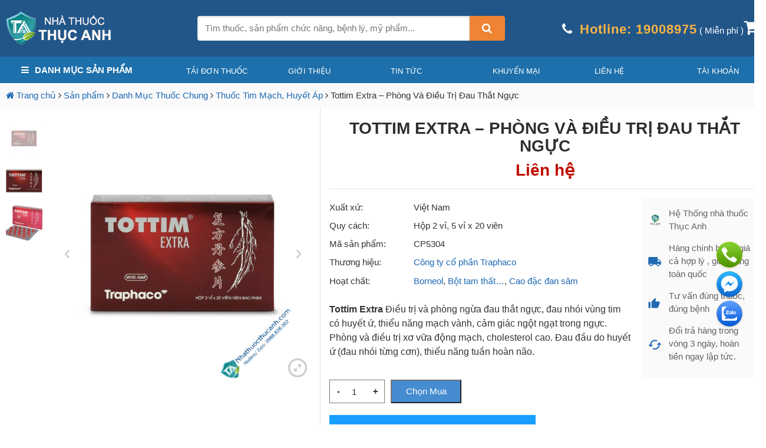

--- FILE ---
content_type: text/html; charset=UTF-8
request_url: https://nhathuocthucanh.com/tottim-extra/
body_size: 31348
content:
<!DOCTYPE html><html lang="vi" prefix="og: https://ogp.me/ns#" class="no-js"><head><meta charset="UTF-8"><title>Tottim Extra - Phòng Và Điều Trị Đau Thắt Ngực</title><meta name="google-site-verification" content="-HWXFu0UglhA65V72bfeTgz3Ab2BwDaaeL6i0jHmBVc" /><meta name="description" content="Tottim Extra Điều trị và phòng ngừa đau thắt ngực, đau nhói vùng tim có huyết ứ, thiểu năng mạch vành, cảm giác ngột ngạt trong ngực...."/><meta name="robots" content="follow, index, max-snippet:-1, max-video-preview:-1, max-image-preview:large"/><link rel="canonical" href="https://nhathuocthucanh.com/tottim-extra/" /><meta property="og:locale" content="vi_VN" /><meta property="og:type" content="product" /><meta property="og:title" content="Tottim Extra - Phòng Và Điều Trị Đau Thắt Ngực" /><meta property="og:description" content="Tottim Extra Điều trị và phòng ngừa đau thắt ngực, đau nhói vùng tim có huyết ứ, thiểu năng mạch vành, cảm giác ngột ngạt trong ngực...." /><meta property="og:url" content="https://nhathuocthucanh.com/tottim-extra/" /><meta property="og:site_name" content="Nhà thuốc Thục Anh" /><meta property="og:updated_time" content="2022-01-08T00:30:54+07:00" /><meta property="og:image" content="https://nhathuocthucanh.com/wp-content/uploads/2020/07/tottim-extra.jpg" /><meta property="og:image:secure_url" content="https://nhathuocthucanh.com/wp-content/uploads/2020/07/tottim-extra.jpg" /><meta property="og:image:width" content="1024" /><meta property="og:image:height" content="1024" /><meta property="og:image:alt" content="Tottim Extra" /><meta property="og:image:type" content="image/jpeg" /><meta property="product:price:currency" content="VND" /><meta property="product:availability" content="instock" /><meta name="twitter:card" content="summary_large_image" /><meta name="twitter:title" content="Tottim Extra - Phòng Và Điều Trị Đau Thắt Ngực" /><meta name="twitter:description" content="Tottim Extra Điều trị và phòng ngừa đau thắt ngực, đau nhói vùng tim có huyết ứ, thiểu năng mạch vành, cảm giác ngột ngạt trong ngực...." /><meta name="twitter:image" content="https://nhathuocthucanh.com/wp-content/uploads/2020/07/tottim-extra.jpg" /><meta name="twitter:label1" content="Price" /><meta name="twitter:data1" content="0&nbsp;&#8363;" /><meta name="twitter:label2" content="Availability" /><meta name="twitter:data2" content="In stock" /> <script type="application/ld+json" class="rank-math-schema">{"@context":"https://schema.org","@graph":[{"@type":["Pharmacy","Organization"],"@id":"https://nhathuocthucanh.com/#organization","name":"NH\u00c0 THU\u1ed0C TH\u1ee4C ANH","url":"https://nhathuocthucanh.com"},{"@type":"WebSite","@id":"https://nhathuocthucanh.com/#website","url":"https://nhathuocthucanh.com","name":"NH\u00c0 THU\u1ed0C TH\u1ee4C ANH","publisher":{"@id":"https://nhathuocthucanh.com/#organization"},"inLanguage":"vi"},{"@type":"ImageObject","@id":"https://nhathuocthucanh.com/wp-content/uploads/2020/07/tottim-extra.jpg","url":"https://nhathuocthucanh.com/wp-content/uploads/2020/07/tottim-extra.jpg","width":"1024","height":"1024","inLanguage":"vi"},{"@type":"ItemPage","@id":"https://nhathuocthucanh.com/tottim-extra/#webpage","url":"https://nhathuocthucanh.com/tottim-extra/","name":"Tottim Extra - Ph\u00f2ng V\u00e0 \u0110i\u1ec1u Tr\u1ecb \u0110au Th\u1eaft Ng\u1ef1c","datePublished":"2020-07-23T14:23:39+07:00","dateModified":"2022-01-08T00:30:54+07:00","isPartOf":{"@id":"https://nhathuocthucanh.com/#website"},"primaryImageOfPage":{"@id":"https://nhathuocthucanh.com/wp-content/uploads/2020/07/tottim-extra.jpg"},"inLanguage":"vi"},{"@type":"Product","name":"Tottim Extra - Ph\u00f2ng V\u00e0 \u0110i\u1ec1u Tr\u1ecb \u0110au Th\u1eaft Ng\u1ef1c","description":"Tottim Extra \u0110i\u1ec1u tr\u1ecb v\u00e0 ph\u00f2ng ng\u1eeba \u0111au th\u1eaft ng\u1ef1c, \u0111au nh\u00f3i v\u00f9ng tim c\u00f3 huy\u1ebft \u1ee9, thi\u1ec3u n\u0103ng m\u1ea1ch v\u00e0nh, c\u1ea3m gi\u00e1c ng\u1ed9t ng\u1ea1t trong ng\u1ef1c....","sku":"CP5304","category":"Danh M\u1ee5c Thu\u1ed1c Chung &gt; Thu\u1ed1c Tim M\u1ea1ch, Huy\u1ebft \u00c1p","mainEntityOfPage":{"@id":"https://nhathuocthucanh.com/tottim-extra/#webpage"},"@id":"https://nhathuocthucanh.com/tottim-extra/#richSnippet","image":{"@id":"https://nhathuocthucanh.com/wp-content/uploads/2020/07/tottim-extra.jpg"}}]}</script> <link rel="alternate" type="application/rss+xml" title="Nhà thuốc Thục Anh &raquo; Tottim Extra &#8211; Phòng Và Điều Trị Đau Thắt Ngực Dòng phản hồi" href="https://nhathuocthucanh.com/tottim-extra/feed/" /> <script type="text/javascript">window._wpemojiSettings = {"baseUrl":"https:\/\/s.w.org\/images\/core\/emoji\/14.0.0\/72x72\/","ext":".png","svgUrl":"https:\/\/s.w.org\/images\/core\/emoji\/14.0.0\/svg\/","svgExt":".svg","source":{"concatemoji":"https:\/\/nhathuocthucanh.com\/wp-includes\/js\/wp-emoji-release.min.js?ver=6.3.7"}};
/*! This file is auto-generated */
!function(i,n){var o,s,e;function c(e){try{var t={supportTests:e,timestamp:(new Date).valueOf()};sessionStorage.setItem(o,JSON.stringify(t))}catch(e){}}function p(e,t,n){e.clearRect(0,0,e.canvas.width,e.canvas.height),e.fillText(t,0,0);var t=new Uint32Array(e.getImageData(0,0,e.canvas.width,e.canvas.height).data),r=(e.clearRect(0,0,e.canvas.width,e.canvas.height),e.fillText(n,0,0),new Uint32Array(e.getImageData(0,0,e.canvas.width,e.canvas.height).data));return t.every(function(e,t){return e===r[t]})}function u(e,t,n){switch(t){case"flag":return n(e,"\ud83c\udff3\ufe0f\u200d\u26a7\ufe0f","\ud83c\udff3\ufe0f\u200b\u26a7\ufe0f")?!1:!n(e,"\ud83c\uddfa\ud83c\uddf3","\ud83c\uddfa\u200b\ud83c\uddf3")&&!n(e,"\ud83c\udff4\udb40\udc67\udb40\udc62\udb40\udc65\udb40\udc6e\udb40\udc67\udb40\udc7f","\ud83c\udff4\u200b\udb40\udc67\u200b\udb40\udc62\u200b\udb40\udc65\u200b\udb40\udc6e\u200b\udb40\udc67\u200b\udb40\udc7f");case"emoji":return!n(e,"\ud83e\udef1\ud83c\udffb\u200d\ud83e\udef2\ud83c\udfff","\ud83e\udef1\ud83c\udffb\u200b\ud83e\udef2\ud83c\udfff")}return!1}function f(e,t,n){var r="undefined"!=typeof WorkerGlobalScope&&self instanceof WorkerGlobalScope?new OffscreenCanvas(300,150):i.createElement("canvas"),a=r.getContext("2d",{willReadFrequently:!0}),o=(a.textBaseline="top",a.font="600 32px Arial",{});return e.forEach(function(e){o[e]=t(a,e,n)}),o}function t(e){var t=i.createElement("script");t.src=e,t.defer=!0,i.head.appendChild(t)}"undefined"!=typeof Promise&&(o="wpEmojiSettingsSupports",s=["flag","emoji"],n.supports={everything:!0,everythingExceptFlag:!0},e=new Promise(function(e){i.addEventListener("DOMContentLoaded",e,{once:!0})}),new Promise(function(t){var n=function(){try{var e=JSON.parse(sessionStorage.getItem(o));if("object"==typeof e&&"number"==typeof e.timestamp&&(new Date).valueOf()<e.timestamp+604800&&"object"==typeof e.supportTests)return e.supportTests}catch(e){}return null}();if(!n){if("undefined"!=typeof Worker&&"undefined"!=typeof OffscreenCanvas&&"undefined"!=typeof URL&&URL.createObjectURL&&"undefined"!=typeof Blob)try{var e="postMessage("+f.toString()+"("+[JSON.stringify(s),u.toString(),p.toString()].join(",")+"));",r=new Blob([e],{type:"text/javascript"}),a=new Worker(URL.createObjectURL(r),{name:"wpTestEmojiSupports"});return void(a.onmessage=function(e){c(n=e.data),a.terminate(),t(n)})}catch(e){}c(n=f(s,u,p))}t(n)}).then(function(e){for(var t in e)n.supports[t]=e[t],n.supports.everything=n.supports.everything&&n.supports[t],"flag"!==t&&(n.supports.everythingExceptFlag=n.supports.everythingExceptFlag&&n.supports[t]);n.supports.everythingExceptFlag=n.supports.everythingExceptFlag&&!n.supports.flag,n.DOMReady=!1,n.readyCallback=function(){n.DOMReady=!0}}).then(function(){return e}).then(function(){var e;n.supports.everything||(n.readyCallback(),(e=n.source||{}).concatemoji?t(e.concatemoji):e.wpemoji&&e.twemoji&&(t(e.twemoji),t(e.wpemoji)))}))}((window,document),window._wpemojiSettings);</script> <style type="text/css">img.wp-smiley,
img.emoji {
	display: inline !important;
	border: none !important;
	box-shadow: none !important;
	height: 1em !important;
	width: 1em !important;
	margin: 0 0.07em !important;
	vertical-align: -0.1em !important;
	background: none !important;
	padding: 0 !important;
}</style><link data-optimized="1" rel='stylesheet' id='external-links-css' href='https://nhathuocthucanh.com/wp-content/litespeed/css/d797a29bcd9a22a67d67a2148cb912f2.css?ver=b84a9' type='text/css' media='all' /><link data-optimized="1" rel='stylesheet' id='wp-block-library-css' href='https://nhathuocthucanh.com/wp-content/litespeed/css/1424d154e315121927ef515675952d28.css?ver=faff2' type='text/css' media='all' /><style id='safe-svg-svg-icon-style-inline-css' type='text/css'>.safe-svg-cover{text-align:center}.safe-svg-cover .safe-svg-inside{display:inline-block;max-width:100%}.safe-svg-cover svg{height:100%;max-height:100%;max-width:100%;width:100%}</style><link data-optimized="1" rel='stylesheet' id='wc-blocks-vendors-style-css' href='https://nhathuocthucanh.com/wp-content/litespeed/css/2784925002bd52dcf9958e5579233528.css?ver=b6c98' type='text/css' media='all' /><link data-optimized="1" rel='stylesheet' id='wc-all-blocks-style-css' href='https://nhathuocthucanh.com/wp-content/litespeed/css/07f53c0cc304af27a9b34ad26fe0318b.css?ver=e4e3f' type='text/css' media='all' /><style id='classic-theme-styles-inline-css' type='text/css'>/*! This file is auto-generated */
.wp-block-button__link{color:#fff;background-color:#32373c;border-radius:9999px;box-shadow:none;text-decoration:none;padding:calc(.667em + 2px) calc(1.333em + 2px);font-size:1.125em}.wp-block-file__button{background:#32373c;color:#fff;text-decoration:none}</style><style id='global-styles-inline-css' type='text/css'>body{--wp--preset--color--black: #000000;--wp--preset--color--cyan-bluish-gray: #abb8c3;--wp--preset--color--white: #ffffff;--wp--preset--color--pale-pink: #f78da7;--wp--preset--color--vivid-red: #cf2e2e;--wp--preset--color--luminous-vivid-orange: #ff6900;--wp--preset--color--luminous-vivid-amber: #fcb900;--wp--preset--color--light-green-cyan: #7bdcb5;--wp--preset--color--vivid-green-cyan: #00d084;--wp--preset--color--pale-cyan-blue: #8ed1fc;--wp--preset--color--vivid-cyan-blue: #0693e3;--wp--preset--color--vivid-purple: #9b51e0;--wp--preset--gradient--vivid-cyan-blue-to-vivid-purple: linear-gradient(135deg,rgba(6,147,227,1) 0%,rgb(155,81,224) 100%);--wp--preset--gradient--light-green-cyan-to-vivid-green-cyan: linear-gradient(135deg,rgb(122,220,180) 0%,rgb(0,208,130) 100%);--wp--preset--gradient--luminous-vivid-amber-to-luminous-vivid-orange: linear-gradient(135deg,rgba(252,185,0,1) 0%,rgba(255,105,0,1) 100%);--wp--preset--gradient--luminous-vivid-orange-to-vivid-red: linear-gradient(135deg,rgba(255,105,0,1) 0%,rgb(207,46,46) 100%);--wp--preset--gradient--very-light-gray-to-cyan-bluish-gray: linear-gradient(135deg,rgb(238,238,238) 0%,rgb(169,184,195) 100%);--wp--preset--gradient--cool-to-warm-spectrum: linear-gradient(135deg,rgb(74,234,220) 0%,rgb(151,120,209) 20%,rgb(207,42,186) 40%,rgb(238,44,130) 60%,rgb(251,105,98) 80%,rgb(254,248,76) 100%);--wp--preset--gradient--blush-light-purple: linear-gradient(135deg,rgb(255,206,236) 0%,rgb(152,150,240) 100%);--wp--preset--gradient--blush-bordeaux: linear-gradient(135deg,rgb(254,205,165) 0%,rgb(254,45,45) 50%,rgb(107,0,62) 100%);--wp--preset--gradient--luminous-dusk: linear-gradient(135deg,rgb(255,203,112) 0%,rgb(199,81,192) 50%,rgb(65,88,208) 100%);--wp--preset--gradient--pale-ocean: linear-gradient(135deg,rgb(255,245,203) 0%,rgb(182,227,212) 50%,rgb(51,167,181) 100%);--wp--preset--gradient--electric-grass: linear-gradient(135deg,rgb(202,248,128) 0%,rgb(113,206,126) 100%);--wp--preset--gradient--midnight: linear-gradient(135deg,rgb(2,3,129) 0%,rgb(40,116,252) 100%);--wp--preset--font-size--small: 13px;--wp--preset--font-size--medium: 20px;--wp--preset--font-size--large: 36px;--wp--preset--font-size--x-large: 42px;--wp--preset--spacing--20: 0.44rem;--wp--preset--spacing--30: 0.67rem;--wp--preset--spacing--40: 1rem;--wp--preset--spacing--50: 1.5rem;--wp--preset--spacing--60: 2.25rem;--wp--preset--spacing--70: 3.38rem;--wp--preset--spacing--80: 5.06rem;--wp--preset--shadow--natural: 6px 6px 9px rgba(0, 0, 0, 0.2);--wp--preset--shadow--deep: 12px 12px 50px rgba(0, 0, 0, 0.4);--wp--preset--shadow--sharp: 6px 6px 0px rgba(0, 0, 0, 0.2);--wp--preset--shadow--outlined: 6px 6px 0px -3px rgba(255, 255, 255, 1), 6px 6px rgba(0, 0, 0, 1);--wp--preset--shadow--crisp: 6px 6px 0px rgba(0, 0, 0, 1);}:where(.is-layout-flex){gap: 0.5em;}:where(.is-layout-grid){gap: 0.5em;}body .is-layout-flow > .alignleft{float: left;margin-inline-start: 0;margin-inline-end: 2em;}body .is-layout-flow > .alignright{float: right;margin-inline-start: 2em;margin-inline-end: 0;}body .is-layout-flow > .aligncenter{margin-left: auto !important;margin-right: auto !important;}body .is-layout-constrained > .alignleft{float: left;margin-inline-start: 0;margin-inline-end: 2em;}body .is-layout-constrained > .alignright{float: right;margin-inline-start: 2em;margin-inline-end: 0;}body .is-layout-constrained > .aligncenter{margin-left: auto !important;margin-right: auto !important;}body .is-layout-constrained > :where(:not(.alignleft):not(.alignright):not(.alignfull)){max-width: var(--wp--style--global--content-size);margin-left: auto !important;margin-right: auto !important;}body .is-layout-constrained > .alignwide{max-width: var(--wp--style--global--wide-size);}body .is-layout-flex{display: flex;}body .is-layout-flex{flex-wrap: wrap;align-items: center;}body .is-layout-flex > *{margin: 0;}body .is-layout-grid{display: grid;}body .is-layout-grid > *{margin: 0;}:where(.wp-block-columns.is-layout-flex){gap: 2em;}:where(.wp-block-columns.is-layout-grid){gap: 2em;}:where(.wp-block-post-template.is-layout-flex){gap: 1.25em;}:where(.wp-block-post-template.is-layout-grid){gap: 1.25em;}.has-black-color{color: var(--wp--preset--color--black) !important;}.has-cyan-bluish-gray-color{color: var(--wp--preset--color--cyan-bluish-gray) !important;}.has-white-color{color: var(--wp--preset--color--white) !important;}.has-pale-pink-color{color: var(--wp--preset--color--pale-pink) !important;}.has-vivid-red-color{color: var(--wp--preset--color--vivid-red) !important;}.has-luminous-vivid-orange-color{color: var(--wp--preset--color--luminous-vivid-orange) !important;}.has-luminous-vivid-amber-color{color: var(--wp--preset--color--luminous-vivid-amber) !important;}.has-light-green-cyan-color{color: var(--wp--preset--color--light-green-cyan) !important;}.has-vivid-green-cyan-color{color: var(--wp--preset--color--vivid-green-cyan) !important;}.has-pale-cyan-blue-color{color: var(--wp--preset--color--pale-cyan-blue) !important;}.has-vivid-cyan-blue-color{color: var(--wp--preset--color--vivid-cyan-blue) !important;}.has-vivid-purple-color{color: var(--wp--preset--color--vivid-purple) !important;}.has-black-background-color{background-color: var(--wp--preset--color--black) !important;}.has-cyan-bluish-gray-background-color{background-color: var(--wp--preset--color--cyan-bluish-gray) !important;}.has-white-background-color{background-color: var(--wp--preset--color--white) !important;}.has-pale-pink-background-color{background-color: var(--wp--preset--color--pale-pink) !important;}.has-vivid-red-background-color{background-color: var(--wp--preset--color--vivid-red) !important;}.has-luminous-vivid-orange-background-color{background-color: var(--wp--preset--color--luminous-vivid-orange) !important;}.has-luminous-vivid-amber-background-color{background-color: var(--wp--preset--color--luminous-vivid-amber) !important;}.has-light-green-cyan-background-color{background-color: var(--wp--preset--color--light-green-cyan) !important;}.has-vivid-green-cyan-background-color{background-color: var(--wp--preset--color--vivid-green-cyan) !important;}.has-pale-cyan-blue-background-color{background-color: var(--wp--preset--color--pale-cyan-blue) !important;}.has-vivid-cyan-blue-background-color{background-color: var(--wp--preset--color--vivid-cyan-blue) !important;}.has-vivid-purple-background-color{background-color: var(--wp--preset--color--vivid-purple) !important;}.has-black-border-color{border-color: var(--wp--preset--color--black) !important;}.has-cyan-bluish-gray-border-color{border-color: var(--wp--preset--color--cyan-bluish-gray) !important;}.has-white-border-color{border-color: var(--wp--preset--color--white) !important;}.has-pale-pink-border-color{border-color: var(--wp--preset--color--pale-pink) !important;}.has-vivid-red-border-color{border-color: var(--wp--preset--color--vivid-red) !important;}.has-luminous-vivid-orange-border-color{border-color: var(--wp--preset--color--luminous-vivid-orange) !important;}.has-luminous-vivid-amber-border-color{border-color: var(--wp--preset--color--luminous-vivid-amber) !important;}.has-light-green-cyan-border-color{border-color: var(--wp--preset--color--light-green-cyan) !important;}.has-vivid-green-cyan-border-color{border-color: var(--wp--preset--color--vivid-green-cyan) !important;}.has-pale-cyan-blue-border-color{border-color: var(--wp--preset--color--pale-cyan-blue) !important;}.has-vivid-cyan-blue-border-color{border-color: var(--wp--preset--color--vivid-cyan-blue) !important;}.has-vivid-purple-border-color{border-color: var(--wp--preset--color--vivid-purple) !important;}.has-vivid-cyan-blue-to-vivid-purple-gradient-background{background: var(--wp--preset--gradient--vivid-cyan-blue-to-vivid-purple) !important;}.has-light-green-cyan-to-vivid-green-cyan-gradient-background{background: var(--wp--preset--gradient--light-green-cyan-to-vivid-green-cyan) !important;}.has-luminous-vivid-amber-to-luminous-vivid-orange-gradient-background{background: var(--wp--preset--gradient--luminous-vivid-amber-to-luminous-vivid-orange) !important;}.has-luminous-vivid-orange-to-vivid-red-gradient-background{background: var(--wp--preset--gradient--luminous-vivid-orange-to-vivid-red) !important;}.has-very-light-gray-to-cyan-bluish-gray-gradient-background{background: var(--wp--preset--gradient--very-light-gray-to-cyan-bluish-gray) !important;}.has-cool-to-warm-spectrum-gradient-background{background: var(--wp--preset--gradient--cool-to-warm-spectrum) !important;}.has-blush-light-purple-gradient-background{background: var(--wp--preset--gradient--blush-light-purple) !important;}.has-blush-bordeaux-gradient-background{background: var(--wp--preset--gradient--blush-bordeaux) !important;}.has-luminous-dusk-gradient-background{background: var(--wp--preset--gradient--luminous-dusk) !important;}.has-pale-ocean-gradient-background{background: var(--wp--preset--gradient--pale-ocean) !important;}.has-electric-grass-gradient-background{background: var(--wp--preset--gradient--electric-grass) !important;}.has-midnight-gradient-background{background: var(--wp--preset--gradient--midnight) !important;}.has-small-font-size{font-size: var(--wp--preset--font-size--small) !important;}.has-medium-font-size{font-size: var(--wp--preset--font-size--medium) !important;}.has-large-font-size{font-size: var(--wp--preset--font-size--large) !important;}.has-x-large-font-size{font-size: var(--wp--preset--font-size--x-large) !important;}
.wp-block-navigation a:where(:not(.wp-element-button)){color: inherit;}
:where(.wp-block-post-template.is-layout-flex){gap: 1.25em;}:where(.wp-block-post-template.is-layout-grid){gap: 1.25em;}
:where(.wp-block-columns.is-layout-flex){gap: 2em;}:where(.wp-block-columns.is-layout-grid){gap: 2em;}
.wp-block-pullquote{font-size: 1.5em;line-height: 1.6;}</style><link data-optimized="1" rel='stylesheet' id='contact-form-7-css' href='https://nhathuocthucanh.com/wp-content/litespeed/css/007d3978923090317b08266ee13d537c.css?ver=f31ed' type='text/css' media='all' /><link data-optimized="1" rel='stylesheet' id='devvn-quickbuy-style-css' href='https://nhathuocthucanh.com/wp-content/litespeed/css/1fa74912d1eb877e5bebf7502582f4eb.css?ver=93d01' type='text/css' media='all' /><link data-optimized="1" rel='stylesheet' id='wcfa-css-css' href='https://nhathuocthucanh.com/wp-content/litespeed/css/5a83b3d35ada355339aaadcfe50607e0.css?ver=e6b71' type='text/css' media='all' /><link data-optimized="1" rel='stylesheet' id='woo-custom-related-products-css' href='https://nhathuocthucanh.com/wp-content/litespeed/css/8c1a5893600cb894ccf7379268ebef50.css?ver=bef50' type='text/css' media='all' /><link data-optimized="1" rel='stylesheet' id='woocommerce-layout-css' href='https://nhathuocthucanh.com/wp-content/litespeed/css/cd172c988052a48b76c7768e7f2e2b2f.css?ver=08736' type='text/css' media='all' /><link data-optimized="1" rel='stylesheet' id='woocommerce-smallscreen-css' href='https://nhathuocthucanh.com/wp-content/litespeed/css/6fbf50f7af45fc3a563039516f5c467a.css?ver=bd28a' type='text/css' media='only screen and (max-width: 768px)' /><link data-optimized="1" rel='stylesheet' id='woocommerce-general-css' href='https://nhathuocthucanh.com/wp-content/litespeed/css/093d431b214b6e2c6690a00c200842c8.css?ver=5af5e' type='text/css' media='all' /><style id='woocommerce-inline-inline-css' type='text/css'>.woocommerce form .form-row .required { visibility: visible; }</style><link data-optimized="1" rel='stylesheet' id='ppress-frontend-css' href='https://nhathuocthucanh.com/wp-content/litespeed/css/a9f55de59471e2a23da154122bee677f.css?ver=a3d44' type='text/css' media='all' /><link data-optimized="1" rel='stylesheet' id='ppress-flatpickr-css' href='https://nhathuocthucanh.com/wp-content/litespeed/css/e60446bc77e74e5f60eb8f13389e8156.css?ver=87b64' type='text/css' media='all' /><link data-optimized="1" rel='stylesheet' id='ppress-select2-css' href='https://nhathuocthucanh.com/wp-content/litespeed/css/78eed34e72a4433c120d285d4f382ff9.css?ver=1218e' type='text/css' media='all' /><link data-optimized="1" rel='stylesheet' id='slick-carousel-css' href='https://nhathuocthucanh.com/wp-content/litespeed/css/379891919f2c06f320f28bfda27e8451.css?ver=69e66' type='text/css' media='all' /><link data-optimized="1" rel='stylesheet' id='iconic-woothumbs-css-css' href='https://nhathuocthucanh.com/wp-content/litespeed/css/c71af1809dc8445c3bcb213a6e342729.css?ver=68bd9' type='text/css' media='all' /><link data-optimized="1" rel='stylesheet' id='wp-pagenavi-css' href='https://nhathuocthucanh.com/wp-content/litespeed/css/8b143c9efa65be2708fea121b8b1f975.css?ver=3f942' type='text/css' media='all' /><link data-optimized="1" rel='stylesheet' id='fixedtoc-style-css' href='https://nhathuocthucanh.com/wp-content/litespeed/css/ceb03ed5be417562dde365053262ebb4.css?ver=632e8' type='text/css' media='all' /><style id='fixedtoc-style-inline-css' type='text/css'>.ftwp-in-post#ftwp-container-outer { height: auto; } #ftwp-container.ftwp-wrap #ftwp-contents { width: 250px; height: auto; } .ftwp-in-post#ftwp-container-outer #ftwp-contents { height: auto; } .ftwp-in-post#ftwp-container-outer.ftwp-float-none #ftwp-contents { width: 1500px; } #ftwp-container.ftwp-wrap #ftwp-trigger { width: 70px; height: 70px; font-size: 42px; } #ftwp-container #ftwp-trigger.ftwp-border-bold { font-size: 39.5px; } #ftwp-container.ftwp-wrap #ftwp-header { font-size: 22px; font-family: inherit; } #ftwp-container.ftwp-wrap #ftwp-header-title { font-weight: bold; } #ftwp-container.ftwp-wrap #ftwp-list { font-size: 14px; font-family: inherit; } #ftwp-container #ftwp-list.ftwp-liststyle-decimal .ftwp-anchor::before { font-size: 14px; } #ftwp-container #ftwp-list.ftwp-strong-first>.ftwp-item>.ftwp-anchor .ftwp-text { font-size: 15.4px; } #ftwp-container #ftwp-list.ftwp-strong-first.ftwp-liststyle-decimal>.ftwp-item>.ftwp-anchor::before { font-size: 15.4px; } #ftwp-container.ftwp-wrap #ftwp-trigger { color: #333; background: rgba(243,243,243,0.95); } #ftwp-container.ftwp-wrap #ftwp-trigger { border-color: rgba(51,51,51,0.95); } #ftwp-container.ftwp-wrap #ftwp-contents { border-color: rgba(51,51,51,0.95); } #ftwp-container.ftwp-wrap #ftwp-header { color: #333; background: rgba(243,243,243,0.95); } #ftwp-container.ftwp-wrap #ftwp-contents:hover #ftwp-header { background: #f3f3f3; } #ftwp-container.ftwp-wrap #ftwp-list { color: #333; background: rgba(243,243,243,0.95); } #ftwp-container.ftwp-wrap #ftwp-contents:hover #ftwp-list { background: #f3f3f3; } #ftwp-container.ftwp-wrap #ftwp-list .ftwp-anchor:hover { color: #00A368; } #ftwp-container.ftwp-wrap #ftwp-list .ftwp-anchor:focus, #ftwp-container.ftwp-wrap #ftwp-list .ftwp-active, #ftwp-container.ftwp-wrap #ftwp-list .ftwp-active:hover { color: #fff; } #ftwp-container.ftwp-wrap #ftwp-list .ftwp-text::before { background: rgba(221,51,51,0.95); } .ftwp-heading-target::before { background: rgba(221,51,51,0.95); }</style> <script type="text/template" id="tmpl-variation-template"><div class="woocommerce-variation-description">{{{ data.variation.variation_description }}}</div>
	<div class="woocommerce-variation-price">{{{ data.variation.price_html }}}</div>
	<div class="woocommerce-variation-availability">{{{ data.variation.availability_html }}}</div></script> <script type="text/template" id="tmpl-unavailable-variation-template"><p>Rất tiếc, sản phẩm này hiện không tồn tại. Hãy chọn một phương thức kết hợp khác.</p></script> <script type='text/javascript' src='https://nhathuocthucanh.com/wp-includes/js/jquery/jquery.min.js?ver=3.7.0' id='jquery-core-js'></script> <script data-optimized="1" type='text/javascript' src='https://nhathuocthucanh.com/wp-content/litespeed/js/f2e05333f14376478a06dcc0c9ed4ffb.js?ver=153d4' id='jquery-migrate-js'></script> <script data-optimized="1" type='text/javascript' src='https://nhathuocthucanh.com/wp-content/litespeed/js/2fde0e7e90689f4514c3309336646d45.js?ver=46d45' id='woo-custom-related-products-js'></script> <script data-optimized="1" type='text/javascript' src='https://nhathuocthucanh.com/wp-content/litespeed/js/87c43ff6b95339c1e6cd969681851bb1.js?ver=87968' id='ppress-flatpickr-js'></script> <script data-optimized="1" type='text/javascript' src='https://nhathuocthucanh.com/wp-content/litespeed/js/3adecbeee3ed0a871247bfff6b037376.js?ver=da1e1' id='ppress-select2-js'></script> <link rel="https://api.w.org/" href="https://nhathuocthucanh.com/wp-json/" /><link rel="alternate" type="application/json" href="https://nhathuocthucanh.com/wp-json/wp/v2/product/3290" /><link rel="EditURI" type="application/rsd+xml" title="RSD" href="https://nhathuocthucanh.com/xmlrpc.php?rsd" /><meta name="generator" content="WordPress 6.3.7" /><link rel='shortlink' href='https://nhathuocthucanh.com/?p=3290' /><link rel="alternate" type="application/json+oembed" href="https://nhathuocthucanh.com/wp-json/oembed/1.0/embed?url=https%3A%2F%2Fnhathuocthucanh.com%2Ftottim-extra%2F" /><link rel="alternate" type="text/xml+oembed" href="https://nhathuocthucanh.com/wp-json/oembed/1.0/embed?url=https%3A%2F%2Fnhathuocthucanh.com%2Ftottim-extra%2F&#038;format=xml" />
<noscript><style>.woocommerce-product-gallery{ opacity: 1 !important; }</style></noscript><style>/* Default Styles */
.iconic-woothumbs-all-images-wrap {
	float: left;
	width: 100%;
}

/* Icon Styles */
.iconic-woothumbs-icon {
	color: #7c7c7c;
}

/* Bullet Styles */
.iconic-woothumbs-all-images-wrap .slick-dots button,
.iconic-woothumbs-zoom-bullets .slick-dots button {
	border-color: #7c7c7c !important;
}

.iconic-woothumbs-all-images-wrap .slick-dots .slick-active button,
.iconic-woothumbs-zoom-bullets .slick-dots .slick-active button {
	background-color: #7c7c7c !important;
}

/* Thumbnails */

.iconic-woothumbs-all-images-wrap--thumbnails-left .iconic-woothumbs-thumbnails-wrap,
.iconic-woothumbs-all-images-wrap--thumbnails-right .iconic-woothumbs-thumbnails-wrap {
	width: 20%;
}

.iconic-woothumbs-all-images-wrap--thumbnails-left .iconic-woothumbs-images-wrap,
.iconic-woothumbs-all-images-wrap--thumbnails-right .iconic-woothumbs-images-wrap {
	width: 80%;
}


.iconic-woothumbs-thumbnails__control {
	color: #7c7c7c;
}

.iconic-woothumbs-all-images-wrap--thumbnails-left .iconic-woothumbs-thumbnails__control {
	right: 10px;
}

.iconic-woothumbs-all-images-wrap--thumbnails-right .iconic-woothumbs-thumbnails__control {
	left: 10px;
}


/* Stacked Thumbnails - Left & Right */

.iconic-woothumbs-all-images-wrap--thumbnails-left .iconic-woothumbs-thumbnails-wrap--stacked,
.iconic-woothumbs-all-images-wrap--thumbnails-right .iconic-woothumbs-thumbnails-wrap--stacked {
	margin: 0;
}

.iconic-woothumbs-thumbnails-wrap--stacked .iconic-woothumbs-thumbnails__slide {
	width: 20%;
}

/* Stacked Thumbnails - Left */

.iconic-woothumbs-all-images-wrap--thumbnails-left .iconic-woothumbs-thumbnails-wrap--stacked .iconic-woothumbs-thumbnails__slide {
	padding: 0 10px 10px 0;
}

/* Stacked Thumbnails - Right */

.iconic-woothumbs-all-images-wrap--thumbnails-right .iconic-woothumbs-thumbnails-wrap--stacked .iconic-woothumbs-thumbnails__slide {
	padding: 0 0 10px 10px;
}

/* Stacked Thumbnails - Above & Below */


.iconic-woothumbs-all-images-wrap--thumbnails-above .iconic-woothumbs-thumbnails-wrap--stacked,
.iconic-woothumbs-all-images-wrap--thumbnails-below .iconic-woothumbs-thumbnails-wrap--stacked {
	margin: 0 -5px 0 -5px;
}

/* Stacked Thumbnails - Above */

.iconic-woothumbs-all-images-wrap--thumbnails-above .iconic-woothumbs-thumbnails-wrap--stacked .iconic-woothumbs-thumbnails__slide {
	padding: 0 5px 10px 5px;
}

/* Stacked Thumbnails - Below */

.iconic-woothumbs-all-images-wrap--thumbnails-below .iconic-woothumbs-thumbnails-wrap--stacked .iconic-woothumbs-thumbnails__slide {
	padding: 10px 5px 0 5px;
}

/* Sliding Thumbnails - Left & Right, Above & Below */

.iconic-woothumbs-all-images-wrap--thumbnails-left .iconic-woothumbs-thumbnails-wrap--sliding,
.iconic-woothumbs-all-images-wrap--thumbnails-right .iconic-woothumbs-thumbnails-wrap--sliding {
	margin: 0;
}

/* Sliding Thumbnails - Left & Right */

.iconic-woothumbs-all-images-wrap--thumbnails-left .iconic-woothumbs-thumbnails-wrap--sliding .slick-list,
.iconic-woothumbs-all-images-wrap--thumbnails-right .iconic-woothumbs-thumbnails-wrap--sliding .slick-list {
	margin-bottom: -10px;
}

.iconic-woothumbs-all-images-wrap--thumbnails-left .iconic-woothumbs-thumbnails-wrap--sliding .iconic-woothumbs-thumbnails__image-wrapper,
.iconic-woothumbs-all-images-wrap--thumbnails-right .iconic-woothumbs-thumbnails-wrap--sliding .iconic-woothumbs-thumbnails__image-wrapper {
	margin-bottom: 10px;
}

/* Sliding Thumbnails - Left */

.iconic-woothumbs-all-images-wrap--thumbnails-left .iconic-woothumbs-thumbnails-wrap--sliding {
	padding-right: 10px;
}

/* Sliding Thumbnails - Right */

.iconic-woothumbs-all-images-wrap--thumbnails-right .iconic-woothumbs-thumbnails-wrap--sliding {
	padding-left: 10px;
}

/* Sliding Thumbnails - Above & Below */

.iconic-woothumbs-thumbnails-wrap--horizontal.iconic-woothumbs-thumbnails-wrap--sliding .iconic-woothumbs-thumbnails__slide {
	width: 20%;
}

.iconic-woothumbs-all-images-wrap--thumbnails-above .iconic-woothumbs-thumbnails-wrap--sliding .slick-list,
.iconic-woothumbs-all-images-wrap--thumbnails-below .iconic-woothumbs-thumbnails-wrap--sliding .slick-list {
	margin-right: -10px;
}

.iconic-woothumbs-all-images-wrap--thumbnails-above .iconic-woothumbs-thumbnails-wrap--sliding .iconic-woothumbs-thumbnails__image-wrapper,
.iconic-woothumbs-all-images-wrap--thumbnails-below .iconic-woothumbs-thumbnails-wrap--sliding .iconic-woothumbs-thumbnails__image-wrapper {
	margin-right: 10px;
}

/* Sliding Thumbnails - Above */

.iconic-woothumbs-all-images-wrap--thumbnails-above .iconic-woothumbs-thumbnails-wrap--sliding {
	margin-bottom: 10px;
}

/* Sliding Thumbnails - Below */

.iconic-woothumbs-all-images-wrap--thumbnails-below .iconic-woothumbs-thumbnails-wrap--sliding {
	margin-top: 10px;
}

/* Zoom Styles */


.zm-handlerarea {
	background: #000000;
	-ms-filter: "progid:DXImageTransform.Microsoft.Alpha(Opacity=80)" !important;
	filter: alpha(opacity=80) !important;
	-moz-opacity: 0.8 !important;
	-khtml-opacity: 0.8 !important;
	opacity: 0.8 !important;
}

/* Media Queries */



@media screen and (max-width: 768px) {

	.iconic-woothumbs-all-images-wrap {
		float: none;
		width: 100%;
	}

	.iconic-woothumbs-hover-icons .iconic-woothumbs-icon {
		opacity: 1;
	}


	.iconic-woothumbs-all-images-wrap--thumbnails-above .iconic-woothumbs-images-wrap,
	.iconic-woothumbs-all-images-wrap--thumbnails-left .iconic-woothumbs-images-wrap,
	.iconic-woothumbs-all-images-wrap--thumbnails-right .iconic-woothumbs-images-wrap {
		width: 100%;
	}

	.iconic-woothumbs-all-images-wrap--thumbnails-left .iconic-woothumbs-thumbnails-wrap,
	.iconic-woothumbs-all-images-wrap--thumbnails-right .iconic-woothumbs-thumbnails-wrap {
		width: 100%;
	}


	.iconic-woothumbs-thumbnails-wrap--horizontal .iconic-woothumbs-thumbnails__slide {
		width: 33.333333333333%;
	}

}</style><link rel="icon" href="https://nhathuocthucanh.com/wp-content/uploads/2020/05/cropped-Screenshot_2-32x32.png" sizes="32x32" /><link rel="icon" href="https://nhathuocthucanh.com/wp-content/uploads/2020/05/cropped-Screenshot_2-192x192.png" sizes="192x192" /><link rel="apple-touch-icon" href="https://nhathuocthucanh.com/wp-content/uploads/2020/05/cropped-Screenshot_2-180x180.png" /><meta name="msapplication-TileImage" content="https://nhathuocthucanh.com/wp-content/uploads/2020/05/cropped-Screenshot_2-270x270.png" /><meta http-equiv="X-UA-Compatible" content="IE=edge,chrome=1"><meta name="viewport" content="width=device-width, initial-scale=1.0, maximum-scale=1.0, user-scalable=no" /><link data-optimized="1" rel="stylesheet" href="https://nhathuocthucanh.com/wp-content/litespeed/css/9a4863912425e075746dae9039cbfcf8.css?ver=bfcf8"><link data-optimized="1" rel="stylesheet" href="https://nhathuocthucanh.com/wp-content/litespeed/css/c13a90434fe4cf899bd87da5b640da0c.css?ver=0da0c"><link data-optimized="1" rel="stylesheet" href="https://nhathuocthucanh.com/wp-content/litespeed/css/3ba4150e44573367ed1393b5b2e43204.css?ver=43204"><link data-optimized="1" rel="stylesheet" href="https://nhathuocthucanh.com/wp-content/litespeed/css/c528691d056a9c9b9ca660944f9e719e.css?ver=e719e"><link href="https://fonts.googleapis.com/css2?family=Roboto:wght@300;500;700&display=swap" rel="stylesheet"></head><body data-rsssl=1 class="product-template-default single single-product postid-3290 theme-nhathuoc woocommerce woocommerce-page woocommerce-no-js iconic-woothumbs-dev-wordpress has-ftoc"><header id="header"><div class="header_top"><div class="container"><div class="nav_top_header right"><div class="account">
<a href="https://nhathuocthucanh.com/tai-khoan">Tài khoản</a></div></div></div></div><div class="header_main clearfix"><div class="container"><div class="row flex"><div class="col-md-3"><div class="logo">
<a href="https://nhathuocthucanh.com" title="Nhà thuốc Thục Anh"><img data-lazyloaded="1" src="[data-uri]" data-src="https://nhathuocthucanh.com/wp-content/uploads/2020/05/Untitled-1-2.png" alt="Nhà thuốc Thục Anh"/><noscript><img src="https://nhathuocthucanh.com/wp-content/uploads/2020/05/Untitled-1-2.png" alt="Nhà thuốc Thục Anh"/></noscript></a></div></div><div class="col-md-5"><div class="search"><form role="search" method="get" class="woocommerce-product-search" action="https://nhathuocthucanh.com/">
<label class="screen-reader-text" for="woocommerce-product-search-field-0">Tìm kiếm:</label>
<input type="search" id="woocommerce-product-search-field-0" class="search-field" placeholder="Tìm thuốc, sản phẩm chức năng, bệnh lý, mỹ phẩm..." value="" name="s" />
<button type="submit" value="Tìm kiếm"><i class="fa fa-search" aria-hidden="true"></i></button>
<input type="hidden" name="post_type" value="product" /></form></div></div><div class="col-md-4"><div class="nav_right_header right"><div class="hotline_header">
<i class="fa fa-phone" aria-hidden="true"></i> Hotline: 19008975</div>
<span class="sub_hotline">( Miễn phí )</span><div class="cart_header">
<a href="https://nhathuocthucanh.com/gio-hang">
<i class="fa fa-shopping-cart" aria-hidden="true"></i>
<span class="number">0</span>
</a></div></div></div></div></div></div><div class="header_menu clearfix"><div class="container"><div class="row row2"><div class="col-md-2 col-20"><div class="menu_main"><div class="capt center">
<i class="fa fa-bars" aria-hidden="true"></i>Danh mục sản phẩm</div><ul id="menu-menu-danh-muc" class="menu clearfix"><li id="menu-item-21833" class="menu-3 menu-item menu-item-type-taxonomy menu-item-object-product_cat current-product-ancestor menu-item-has-children menu-item-21833 nav-item"><a href="https://nhathuocthucanh.com/danh-muc-thuoc-chung/">Danh Mục Thuốc Chung</a><ul/ class="sub-menu" /><li id="menu-item-21835" class="menu-item menu-item-type-taxonomy menu-item-object-product_cat menu-item-21835 nav-item"><a href="https://nhathuocthucanh.com/cap-cuu-giai-doc/">Thuốc Cấp cứu &#8211; Giải độc</a></li><li id="menu-item-21834" class="menu-item menu-item-type-taxonomy menu-item-object-product_cat menu-item-21834 nav-item"><a href="https://nhathuocthucanh.com/cam-cum/">Cảm cúm</a></li><li id="menu-item-21874" class="menu-item menu-item-type-taxonomy menu-item-object-product_cat menu-item-21874 nav-item"><a href="https://nhathuocthucanh.com/gan-than-mat/">Thuốc Gan-thận-mật</a></li><li id="menu-item-21895" class="menu-item menu-item-type-taxonomy menu-item-object-product_cat menu-item-21895 nav-item"><a href="https://nhathuocthucanh.com/thuoc-bo/">Thuốc Bổ, Vitamin, Tăng Miễn Dịch</a></li><li id="menu-item-21896" class="menu-item menu-item-type-taxonomy menu-item-object-product_cat menu-item-21896 nav-item"><a href="https://nhathuocthucanh.com/di-ung-boi-ngoai-da/">Thuốc Bôi Ngoài Da</a></li><li id="menu-item-21897" class="menu-item menu-item-type-taxonomy menu-item-object-product_cat menu-item-21897 nav-item"><a href="https://nhathuocthucanh.com/thuoc-chong-di-ung/">Thuốc chống dị ứng</a></li><li id="menu-item-21836" class="menu-item menu-item-type-taxonomy menu-item-object-product_cat menu-item-21836 nav-item"><a href="https://nhathuocthucanh.com/khang-virus/">Thuốc Kháng Virus</a></li><li id="menu-item-21909" class="menu-item menu-item-type-taxonomy menu-item-object-product_cat menu-item-21909 nav-item"><a href="https://nhathuocthucanh.com/dieu-tri-nam/">Thuốc Kháng Nấm</a></li><li id="menu-item-21914" class="menu-item menu-item-type-taxonomy menu-item-object-product_cat menu-item-21914 nav-item"><a href="https://nhathuocthucanh.com/mau-he-tao-mau/">Thuốc Máu, Hệ Tạo Máu</a></li><li id="menu-item-21917" class="menu-item menu-item-type-taxonomy menu-item-object-product_cat menu-item-21917 nav-item"><a href="https://nhathuocthucanh.com/thuoc-nha-khoa-rang-mieng/">Thuốc Nha Khoa, Răng Miệng</a></li><li id="menu-item-21929" class="menu-item menu-item-type-taxonomy menu-item-object-product_cat menu-item-21929 nav-item"><a href="https://nhathuocthucanh.com/thuoc-say-tau-xe/">Thuốc Say Tàu Xe</a></li><li id="menu-item-21930" class="menu-item menu-item-type-taxonomy menu-item-object-product_cat menu-item-21930 nav-item"><a href="https://nhathuocthucanh.com/thuoc-tay-giun-san/">Thuốc Tẩy Giun Sán</a></li><li id="menu-item-21935" class="menu-item menu-item-type-taxonomy menu-item-object-product_cat current-product-ancestor current-menu-parent current-product-parent menu-item-21935 nav-item"><a href="https://nhathuocthucanh.com/huyet-ap-tim-mach/">Thuốc Tim Mạch, Huyết Áp</a></li><li id="menu-item-21938" class="menu-item menu-item-type-taxonomy menu-item-object-product_cat menu-item-21938 nav-item"><a href="https://nhathuocthucanh.com/gout/">Thuốc Trị Gout</a></li><li id="menu-item-21945" class="menu-item menu-item-type-taxonomy menu-item-object-product_cat menu-item-21945 nav-item"><a href="https://nhathuocthucanh.com/xuong-khop-gian-co/">Thuốc Xương Khớp &#8211; Giãn Cơ</a></li><li id="menu-item-21942" class="menu-item menu-item-type-taxonomy menu-item-object-product_cat menu-item-21942 nav-item"><a href="https://nhathuocthucanh.com/tri-seo/">Thuốc Trị Sẹo</a></li><li id="menu-item-21926" class="menu-item menu-item-type-taxonomy menu-item-object-product_cat menu-item-21926 nav-item"><a href="https://nhathuocthucanh.com/tuan-hoan-nao/">Thuốc Tuần Hoàn Não</a></li><li id="menu-item-21898" class="menu-item menu-item-type-taxonomy menu-item-object-product_cat menu-item-21898 nav-item"><a href="https://nhathuocthucanh.com/thuoc-chong-dot-quy/">Thuốc Chống Đột Quỵ</a></li><li id="menu-item-21931" class="menu-item menu-item-type-taxonomy menu-item-object-product_cat menu-item-21931 nav-item"><a href="https://nhathuocthucanh.com/thuoc-than-tiet-nieu/">Thuốc Thận &#8211; Tiết Niệu</a></li><li id="menu-item-21904" class="menu-item menu-item-type-taxonomy menu-item-object-product_cat menu-item-21904 nav-item"><a href="https://nhathuocthucanh.com/thuoc-ha-mo-mau/">Thuốc Hạ Mỡ Máu</a></li><li id="menu-item-21903" class="menu-item menu-item-type-taxonomy menu-item-object-product_cat menu-item-21903 nav-item"><a href="https://nhathuocthucanh.com/giam-dau-ha-sot-chong-viem/">Giảm Đau, Hạ Sốt, Kháng Viêm</a></li><li id="menu-item-21910" class="menu-item menu-item-type-taxonomy menu-item-object-product_cat menu-item-21910 nav-item"><a href="https://nhathuocthucanh.com/khang-sinh/">Thuốc Kháng Sinh</a></li><li id="menu-item-21920" class="menu-item menu-item-type-taxonomy menu-item-object-product_cat menu-item-21920 nav-item"><a href="https://nhathuocthucanh.com/thuoc-phu-khoa-dat-am-dao/">Thuốc Phụ Khoa, Đặt Âm Đạo</a></li><li id="menu-item-21912" class="menu-item menu-item-type-taxonomy menu-item-object-product_cat menu-item-21912 nav-item"><a href="https://nhathuocthucanh.com/loi-tieu/">Thuốc Lợi Tiểu</a></li><li id="menu-item-21902" class="menu-item menu-item-type-taxonomy menu-item-object-product_cat menu-item-21902 nav-item"><a href="https://nhathuocthucanh.com/thuoc-gay-te-me/">Thuốc Gây Tê &#8211; Mê</a></li><li id="menu-item-21933" class="menu-item menu-item-type-taxonomy menu-item-object-product_cat menu-item-21933 nav-item"><a href="https://nhathuocthucanh.com/tieu-duong/">Thuốc Tiểu Đường</a></li><li id="menu-item-21923" class="menu-item menu-item-type-taxonomy menu-item-object-product_cat menu-item-21923 nav-item"><a href="https://nhathuocthucanh.com/than-kinh-tram-cam/">Thuốc Hướng Thần</a></li><li id="menu-item-21939" class="menu-item menu-item-type-taxonomy menu-item-object-product_cat menu-item-21939 nav-item"><a href="https://nhathuocthucanh.com/thuoc-tri-ho-long-dom/">Thuốc Trị Ho, Long Đờm</a></li><li id="menu-item-21943" class="menu-item menu-item-type-taxonomy menu-item-object-product_cat menu-item-21943 nav-item"><a href="https://nhathuocthucanh.com/thuoc-tri-tri-gian-tinh-mach/">Thuốc Trị Trĩ, Giãn Tĩnh Mạch</a></li><li id="menu-item-21899" class="menu-item menu-item-type-taxonomy menu-item-object-product_cat menu-item-21899 nav-item"><a href="https://nhathuocthucanh.com/da-lieu/">Thuốc Da Liễu, Trị Mụn, Làm Đẹp</a></li><li id="menu-item-21908" class="menu-item menu-item-type-taxonomy menu-item-object-product_cat menu-item-21908 nav-item"><a href="https://nhathuocthucanh.com/huong-than/">Thuốc Hướng Thần</a></li><li id="menu-item-21913" class="menu-item menu-item-type-taxonomy menu-item-object-product_cat menu-item-21913 nav-item"><a href="https://nhathuocthucanh.com/nho-mat-tra-mat/">Thuốc Mắt, Nhỏ Mắt</a></li><li id="menu-item-21916" class="menu-item menu-item-type-taxonomy menu-item-object-product_cat current-product-ancestor current-menu-parent current-product-parent menu-item-21916 nav-item"><a href="https://nhathuocthucanh.com/nguon-goc-thao-duoc-dong-vat/">Thuốc Nguồn Gốc Tự Nhiên</a></li><li id="menu-item-21893" class="menu-item menu-item-type-taxonomy menu-item-object-product_cat menu-item-21893 nav-item"><a href="https://nhathuocthucanh.com/thuoc-dung-ngoai/">Thuốc dùng ngoài</a></li><li id="menu-item-21924" class="menu-item menu-item-type-taxonomy menu-item-object-product_cat menu-item-21924 nav-item"><a href="https://nhathuocthucanh.com/dieu-tri-dau-nua-dau/">Thuốc Rối Loạn Tiền Đình</a></li><li id="menu-item-21934" class="menu-item menu-item-type-taxonomy menu-item-object-product_cat menu-item-21934 nav-item"><a href="https://nhathuocthucanh.com/da-day-tieu-hoa/">Thuốc Tiêu Hóa, Dạ Dày</a></li><li id="menu-item-21948" class="menu-item menu-item-type-taxonomy menu-item-object-product_cat menu-item-21948 nav-item"><a href="https://nhathuocthucanh.com/thuoc-tranh-thai/">Thuốc Tránh Thai</a></li><li id="menu-item-21941" class="menu-item menu-item-type-taxonomy menu-item-object-product_cat menu-item-21941 nav-item"><a href="https://nhathuocthucanh.com/thuoc-tri-loet-vet-thuong-ho/">Thuốc Trị Loét, Vết Thương Hở</a></li><li id="menu-item-21944" class="menu-item menu-item-type-taxonomy menu-item-object-product_cat menu-item-21944 nav-item"><a href="https://nhathuocthucanh.com/dieu-tri-ung-thu/">Thuốc Trị Ung Thư, Bướu</a></li><li id="menu-item-21900" class="menu-item menu-item-type-taxonomy menu-item-object-product_cat menu-item-21900 nav-item"><a href="https://nhathuocthucanh.com/thuoc-dieu-tri-lao/">Thuốc Điều Trị Lao</a></li><li id="menu-item-21918" class="menu-item menu-item-type-taxonomy menu-item-object-product_cat menu-item-21918 nav-item"><a href="https://nhathuocthucanh.com/thuoc-noi-tiet/">Thuốc nội tiết</a></li><li id="menu-item-21958" class="menu-item menu-item-type-custom menu-item-object-custom menu-item-21958 nav-item"><a href="https://nhathuocthucanh.com/ho-hap/">Thuốc Điều Trị Hen</a></li></ul></li><li id="menu-item-21886" class="menu-3 menu-item menu-item-type-taxonomy menu-item-object-product_cat menu-item-has-children menu-item-21886 nav-item"><a href="https://nhathuocthucanh.com/thuc-pham-chuc-nang/">Thực Phẩm Chức Năng</a><ul/ class="sub-menu" /><li id="menu-item-21841" class="menu-item menu-item-type-taxonomy menu-item-object-product_cat menu-item-21841 nav-item"><a href="https://nhathuocthucanh.com/bo-sung-sat-canxi/">Bổ Sung Sắt, Canxi</a></li><li id="menu-item-21853" class="menu-item menu-item-type-taxonomy menu-item-object-product_cat menu-item-21853 nav-item"><a href="https://nhathuocthucanh.com/ho-tro-lam-dep-tang-giam-can/">Hỗ Trợ Làm Đẹp, Tăng Giảm Cân</a></li><li id="menu-item-21876" class="menu-item menu-item-type-taxonomy menu-item-object-product_cat menu-item-21876 nav-item"><a href="https://nhathuocthucanh.com/my-pham/">Mỹ Phẩm</a></li><li id="menu-item-21848" class="menu-item menu-item-type-taxonomy menu-item-object-product_cat menu-item-21848 nav-item"><a href="https://nhathuocthucanh.com/giai-ruou-cai-ruou/">Giải Rượu, Cai Rượu</a></li><li id="menu-item-21861" class="menu-item menu-item-type-taxonomy menu-item-object-product_cat menu-item-21861 nav-item"><a href="https://nhathuocthucanh.com/bo-xuong-khop/">Hỗ Trợ Xương Khớp, Gout</a></li><li id="menu-item-21858" class="menu-item menu-item-type-taxonomy menu-item-object-product_cat menu-item-21858 nav-item"><a href="https://nhathuocthucanh.com/ho-tro-tim-mach-benh-tri/">Hỗ Trợ Tim Mạch, Bệnh Trĩ</a></li><li id="menu-item-21890" class="menu-item menu-item-type-taxonomy menu-item-object-product_cat menu-item-21890 nav-item"><a href="https://nhathuocthucanh.com/tang-cuong-chuc-nang-gan-mat/">Tăng Cường Chức Năng, Gan Mật</a></li><li id="menu-item-21891" class="menu-item menu-item-type-taxonomy menu-item-object-product_cat menu-item-21891 nav-item"><a href="https://nhathuocthucanh.com/tang-cuong-mien-dich/">Tăng Cường Miễn Dịch, Đề Kháng</a></li><li id="menu-item-21849" class="menu-item menu-item-type-taxonomy menu-item-object-product_cat menu-item-21849 nav-item"><a href="https://nhathuocthucanh.com/ho-tro-albumin-acid-amin/">Hỗ Trợ Albumin, Acid Amin</a></li><li id="menu-item-21850" class="menu-item menu-item-type-taxonomy menu-item-object-product_cat menu-item-21850 nav-item"><a href="https://nhathuocthucanh.com/an-ngon-ngu-ngon/">Hỗ Trợ Ăn Ngon, Ngủ Ngon</a></li><li id="menu-item-21854" class="menu-item menu-item-type-taxonomy menu-item-object-product_cat menu-item-21854 nav-item"><a href="https://nhathuocthucanh.com/ho-tro-noi-tiet-u-xo/">Hỗ Trợ Nội Tiết, U Xơ</a></li><li id="menu-item-21857" class="menu-item menu-item-type-taxonomy menu-item-object-product_cat menu-item-21857 nav-item"><a href="https://nhathuocthucanh.com/tieu-duong-mo-mau/">Hỗ Trợ Tiểu Đường, Mỡ Máu</a></li><li id="menu-item-21860" class="menu-item menu-item-type-taxonomy menu-item-object-product_cat menu-item-21860 nav-item"><a href="https://nhathuocthucanh.com/ho-tro-ung-thu/">Hỗ Trợ Ung Thư</a></li><li id="menu-item-21888" class="menu-item menu-item-type-taxonomy menu-item-object-product_cat menu-item-21888 nav-item"><a href="https://nhathuocthucanh.com/tang-cuong-chuc-nang-ho-hap/">Tăng Cường Chức Năng Hô Hấp</a></li><li id="menu-item-21892" class="menu-item menu-item-type-taxonomy menu-item-object-product_cat menu-item-21892 nav-item"><a href="https://nhathuocthucanh.com/tang-cuong-thi-luc/">Tăng Cường Thị Lực</a></li><li id="menu-item-21855" class="menu-item menu-item-type-taxonomy menu-item-object-product_cat menu-item-21855 nav-item"><a href="https://nhathuocthucanh.com/ho-tro-sinh-san-nam-nu/">Hỗ Trợ Sinh Sản Nam, Nữ</a></li><li id="menu-item-21844" class="menu-item menu-item-type-taxonomy menu-item-object-product_cat menu-item-21844 nav-item"><a href="https://nhathuocthucanh.com/chong-oxy-hoa-goc-tu-do/">Chống Oxy Hóa, Gốc Tự Do</a></li><li id="menu-item-21842" class="menu-item menu-item-type-taxonomy menu-item-object-product_cat menu-item-21842 nav-item"><a href="https://nhathuocthucanh.com/bo-tong-hop/">Bổ Tổng Hợp</a></li><li id="menu-item-21846" class="menu-item menu-item-type-taxonomy menu-item-object-product_cat menu-item-21846 nav-item"><a href="https://nhathuocthucanh.com/dong-trung-ha-thao/">Đông Trùng Hạ Thảo</a></li><li id="menu-item-21843" class="menu-item menu-item-type-taxonomy menu-item-object-product_cat menu-item-21843 nav-item"><a href="https://nhathuocthucanh.com/tra/">Các Loại Trà</a></li><li id="menu-item-21852" class="menu-item menu-item-type-taxonomy menu-item-object-product_cat menu-item-21852 nav-item"><a href="https://nhathuocthucanh.com/moc-toc/">Hỗ Trợ Da, Tóc, Móng</a></li><li id="menu-item-21845" class="menu-item menu-item-type-taxonomy menu-item-object-product_cat menu-item-21845 nav-item"><a href="https://nhathuocthucanh.com/collagen/">Collagen</a></li><li id="menu-item-21851" class="menu-item menu-item-type-taxonomy menu-item-object-product_cat menu-item-21851 nav-item"><a href="https://nhathuocthucanh.com/tieu-hoa-gan-mat/">Hỗ Trợ Dạ Dày, Tiêu Hóa</a></li><li id="menu-item-21856" class="menu-item menu-item-type-taxonomy menu-item-object-product_cat menu-item-21856 nav-item"><a href="https://nhathuocthucanh.com/ho-tro-tai-bien-dot-quy/">Hỗ Trợ Tai Biến, Đột Quỵ</a></li><li id="menu-item-21859" class="menu-item menu-item-type-taxonomy menu-item-object-product_cat menu-item-21859 nav-item"><a href="https://nhathuocthucanh.com/ho-tro-tim-mach-huyet-ap/">Hỗ Trợ Tim Mạch, Huyết Áp</a></li><li id="menu-item-21887" class="menu-item menu-item-type-taxonomy menu-item-object-product_cat menu-item-21887 nav-item"><a href="https://nhathuocthucanh.com/sua-cho-nguoi-cao-tuoi/">Sữa Cho Người Cao Tuổi</a></li><li id="menu-item-21889" class="menu-item menu-item-type-taxonomy menu-item-object-product_cat menu-item-21889 nav-item"><a href="https://nhathuocthucanh.com/than-tiet-nieu/">Tăng Cường Chức Năng Thận, Tiết Niệu</a></li><li id="menu-item-21837" class="menu-item menu-item-type-taxonomy menu-item-object-product_cat menu-item-21837 nav-item"><a href="https://nhathuocthucanh.com/bo-nao/">Bổ Não</a></li></ul></li><li id="menu-item-21830" class="menu-3 menu-item menu-item-type-taxonomy menu-item-object-product_cat menu-item-has-children menu-item-21830 nav-item"><a href="https://nhathuocthucanh.com/danh-cho-quy-ong/">Dành Cho Quý Ông</a><ul/ class="sub-menu" /><li id="menu-item-21831" class="menu-item menu-item-type-taxonomy menu-item-object-product_cat menu-item-21831 nav-item"><a href="https://nhathuocthucanh.com/bao-cao-su/">Bao Cao Su</a></li><li id="menu-item-21832" class="menu-item menu-item-type-taxonomy menu-item-object-product_cat menu-item-21832 nav-item"><a href="https://nhathuocthucanh.com/bo-than-co-tinh/">Bổ Thận Cố Tinh</a></li><li id="menu-item-21921" class="menu-item menu-item-type-taxonomy menu-item-object-product_cat menu-item-21921 nav-item"><a href="https://nhathuocthucanh.com/tang-cuong-sinh-ly/">Tăng Cường Sinh Lý</a></li></ul></li><li id="menu-item-21826" class="menu-3 menu-item menu-item-type-taxonomy menu-item-object-product_cat menu-item-has-children menu-item-21826 nav-item"><a href="https://nhathuocthucanh.com/danh-cho-quy-ba/">Dành Cho Quý Bà</a><ul/ class="sub-menu" /><li id="menu-item-21827" class="menu-item menu-item-type-taxonomy menu-item-object-product_cat menu-item-21827 nav-item"><a href="https://nhathuocthucanh.com/bo-huyet-dieu-kinh/">Bổ Huyết Điều Kinh</a></li><li id="menu-item-21828" class="menu-item menu-item-type-taxonomy menu-item-object-product_cat menu-item-21828 nav-item"><a href="https://nhathuocthucanh.com/can-bang-noi-tiet-to/">Cân Bằng Nội Tiết Tố</a></li><li id="menu-item-21829" class="menu-item menu-item-type-taxonomy menu-item-object-product_cat menu-item-21829 nav-item"><a href="https://nhathuocthucanh.com/dung-dich-ve-sinh-phu-nu/">Dung Dịch Vệ Sinh Phụ Nữ</a></li><li id="menu-item-21884" class="menu-item menu-item-type-taxonomy menu-item-object-product_cat menu-item-21884 nav-item"><a href="https://nhathuocthucanh.com/quan-ao-dinh-hinh-thiet-bi-y-te/">Quần áo định hình</a></li><li id="menu-item-21949" class="menu-item menu-item-type-taxonomy menu-item-object-product_cat menu-item-21949 nav-item"><a href="https://nhathuocthucanh.com/vien-dat-phu-khoa/">Viên Đặt Phụ Khoa</a></li><li id="menu-item-21839" class="menu-item menu-item-type-taxonomy menu-item-object-product_cat menu-item-21839 nav-item"><a href="https://nhathuocthucanh.com/ho-tro-dieu-tri-benh-phu-khoa/">Hỗ Trợ Điều Trị Bệnh Phụ Khoa</a></li><li id="menu-item-21840" class="menu-item menu-item-type-taxonomy menu-item-object-product_cat menu-item-21840 nav-item"><a href="https://nhathuocthucanh.com/ho-tro-sinh-san-hiem-muon/">Hỗ Trợ Sinh Sản Hiếm Muộn Nữ</a></li><li id="menu-item-21862" class="menu-item menu-item-type-taxonomy menu-item-object-product_cat menu-item-21862 nav-item"><a href="https://nhathuocthucanh.com/lam-dep-tang-giam-can/">Làm Đẹp &#8211; Tăng &#8211; Giảm Cân</a></li></ul></li><li id="menu-item-21875" class="menu-item menu-item-type-taxonomy menu-item-object-product_cat menu-item-21875 nav-item"><a href="https://nhathuocthucanh.com/me-va-be/">Mẹ Và Bé</a></li><li id="menu-item-21878" class="menu-3 menu-item menu-item-type-taxonomy menu-item-object-product_cat menu-item-has-children menu-item-21878 nav-item"><a href="https://nhathuocthucanh.com/thiet-bi-y-te/">Thiết Bị Y Tế</a><ul/ class="sub-menu" /><li id="menu-item-21865" class="menu-item menu-item-type-taxonomy menu-item-object-product_cat menu-item-has-children menu-item-21865 nav-item"><a href="https://nhathuocthucanh.com/dung-cu-y-te/">Dụng Cụ Y Tế</a><ul/ class="sub-menu" /><li id="menu-item-21867" class="menu-item menu-item-type-taxonomy menu-item-object-product_cat menu-item-21867 nav-item"><a href="https://nhathuocthucanh.com/kim-lay-mau/">Kim Lấy Máu</a></li></ul></li><li id="menu-item-21863" class="menu-item menu-item-type-taxonomy menu-item-object-product_cat menu-item-21863 nav-item"><a href="https://nhathuocthucanh.com/can-suc-khoe-dien-tu/">Cân Sức Khỏe Điện Tử</a></li><li id="menu-item-21869" class="menu-item menu-item-type-taxonomy menu-item-object-product_cat menu-item-21869 nav-item"><a href="https://nhathuocthucanh.com/may-hut-dich-mui/">Máy Hút Dịch Mũi</a></li><li id="menu-item-21871" class="menu-item menu-item-type-taxonomy menu-item-object-product_cat menu-item-21871 nav-item"><a href="https://nhathuocthucanh.com/may-tam-nuoc/">Máy Tăm Nước</a></li><li id="menu-item-21881" class="menu-item menu-item-type-taxonomy menu-item-object-product_cat menu-item-21881 nav-item"><a href="https://nhathuocthucanh.com/may-tro-tho/">Máy Trợ Thở</a></li><li id="menu-item-21880" class="menu-item menu-item-type-taxonomy menu-item-object-product_cat menu-item-21880 nav-item"><a href="https://nhathuocthucanh.com/may-tro-thinh/">Máy Trợ Thính</a></li><li id="menu-item-21885" class="menu-item menu-item-type-taxonomy menu-item-object-product_cat menu-item-21885 nav-item"><a href="https://nhathuocthucanh.com/thiet-bi-do-huyet-ap/">Thiết Bị Đo Huyết Áp</a></li><li id="menu-item-21866" class="menu-item menu-item-type-taxonomy menu-item-object-product_cat menu-item-21866 nav-item"><a href="https://nhathuocthucanh.com/dai-lung-cot-song/">Đai Lưng Cột Sống</a></li><li id="menu-item-21864" class="menu-item menu-item-type-taxonomy menu-item-object-product_cat menu-item-21864 nav-item"><a href="https://nhathuocthucanh.com/chan-dem-dien/">Chăn Đệm Điện</a></li><li id="menu-item-21872" class="menu-item menu-item-type-taxonomy menu-item-object-product_cat menu-item-21872 nav-item"><a href="https://nhathuocthucanh.com/may-tao-am/">Máy Tạo Ẩm</a></li><li id="menu-item-21883" class="menu-item menu-item-type-taxonomy menu-item-object-product_cat menu-item-21883 nav-item"><a href="https://nhathuocthucanh.com/nhiet-ke/">Nhiệt Kế</a></li><li id="menu-item-21868" class="menu-item menu-item-type-taxonomy menu-item-object-product_cat menu-item-21868 nav-item"><a href="https://nhathuocthucanh.com/may-binh-loc-nuoc/">Máy Bình Lọc Nước</a></li><li id="menu-item-21882" class="menu-item menu-item-type-taxonomy menu-item-object-product_cat menu-item-21882 nav-item"><a href="https://nhathuocthucanh.com/may-xong-mui-hong/">Máy Xông Mũi Họng</a></li><li id="menu-item-21950" class="menu-item menu-item-type-taxonomy menu-item-object-product_cat menu-item-21950 nav-item"><a href="https://nhathuocthucanh.com/vo-y-khoa/">Vớ Y Khoa</a></li><li id="menu-item-21870" class="menu-item menu-item-type-taxonomy menu-item-object-product_cat menu-item-21870 nav-item"><a href="https://nhathuocthucanh.com/may-massage/">Máy Massage</a></li><li id="menu-item-21879" class="menu-item menu-item-type-taxonomy menu-item-object-product_cat menu-item-21879 nav-item"><a href="https://nhathuocthucanh.com/may-tao-oxy/">Máy Tạo Oxy</a></li></ul></li><li id="menu-item-21925" class="menu-item menu-item-type-taxonomy menu-item-object-product_cat menu-item-21925 nav-item"><a href="https://nhathuocthucanh.com/thuoc-tiem-truyen/">Thuốc Tiêm &#8211; Dịch Truyền</a></li><li id="menu-item-22316" class="menu-item menu-item-type-custom menu-item-object-custom menu-item-22316 nav-item"><a href="https://nhathuocthucanh.com/he-thong-nha-thuoc-thuc-anh/">Giới Thiệu</a></li><li id="menu-item-22317" class="menu-item menu-item-type-custom menu-item-object-custom menu-item-22317 nav-item"><a href="https://nhathuocthucanh.com/lien-he/">Liên Hệ</a></li></ul></div></div><div class="col-md-10 col-80"><div class="menu_top"><div class="row row1"><div class="col-md-2"><div class="item">
<a href="https://nhathuocthucanh.com/tai-don-thuoc/"  class="clearfix">
<span class="icon"><img src=""></span>
<span class="text">TẢI ĐƠN THUỐC</span>
</a></div></div><div class="col-md-2"><div class="item">
<a href="https://nhathuocthucanh.com/he-thong-nha-thuoc-thuc-anh/"  class="clearfix">
<span class="icon"><img src=""></span>
<span class="text">GIỚI THIỆU</span>
</a></div></div><div class="col-md-2"><div class="item">
<a href="https://nhathuocthucanh.com/tin-tuc/" target="_blank" class="clearfix">
<span class="icon"><img src=""></span>
<span class="text">TIN TỨC</span>
</a></div></div><div class="col-md-2"><div class="item">
<a href="https://nhathuocthucanh.com/khuyen-mai/"  class="clearfix">
<span class="icon"><img src=""></span>
<span class="text">KHUYẾN MẠI</span>
</a></div></div><div class="col-md-2"><div class="item">
<a href="https://nhathuocthucanh.com/lien-he/"  class="clearfix">
<span class="icon"><img src=""></span>
<span class="text">LIÊN HỆ</span>
</a></div></div><div class="col-md-2"><div class="item">
<a href="https://nhathuocthucanh.com/tai-khoan/"  class="clearfix">
<span class="icon"><img src=""></span>
<span class="text">TÀI KHOẢN</span>
</a></div></div></div></div></div></div></div></div></header><main id="main"><div id="content"><div class="breadcrums" typeof="BreadcrumbList" vocab="http://schema.org/"><div class="container">
<span property="itemListElement" typeof="ListItem"><a property="item" typeof="WebPage" title="Go to Nhà thuốc Thục Anh." href="https://nhathuocthucanh.com" class="home" ><span property="name"><i class="fa fa-home" aria-hidden="true"></i> Trang chủ</span></a><meta property="position" content="1"></span> <i class="fa fa-angle-right" aria-hidden="true"></i> <span property="itemListElement" typeof="ListItem"><a property="item" typeof="WebPage" title="Go to Sản phẩm." href="https://nhathuocthucanh.com/cua-hang/" class="archive post-product-archive" ><span property="name">Sản phẩm</span></a><meta property="position" content="2"></span> <i class="fa fa-angle-right" aria-hidden="true"></i> <span property="itemListElement" typeof="ListItem"><a property="item" typeof="WebPage" title="Go to the Danh Mục Thuốc Chung Danh mục archives." href="https://nhathuocthucanh.com/danh-muc-thuoc-chung/" class="taxonomy product_cat" ><span property="name">Danh Mục Thuốc Chung</span></a><meta property="position" content="3"></span> <i class="fa fa-angle-right" aria-hidden="true"></i> <span property="itemListElement" typeof="ListItem"><a property="item" typeof="WebPage" title="Go to the Thuốc Tim Mạch, Huyết Áp Danh mục archives." href="https://nhathuocthucanh.com/huyet-ap-tim-mach/" class="taxonomy product_cat" ><span property="name">Thuốc Tim Mạch, Huyết Áp</span></a><meta property="position" content="4"></span> <i class="fa fa-angle-right" aria-hidden="true"></i> <span class="post post-product current-item">Tottim Extra &#8211; Phòng Và Điều Trị Đau Thắt Ngực</span></div></div><div class="content_detail"><div id="primary" class="content-area"><main id="main" class="site-main" role="main"><div class="woocommerce-notices-wrapper"></div><div class="head_details"><div class="container"><div class="row row0"><div class="col-md-5"><div class="image-product clearfix"><div class="iconic-woothumbs-all-images-wrap iconic-woothumbs-all-images-wrap--thumbnails-below iconic-woothumbs-reset" data-showing="3290" data-parentid="3290" data-default="[{&quot;title&quot;:&quot;tottim extra&quot;,&quot;caption&quot;:&quot;&quot;,&quot;url&quot;:&quot;https:\/\/nhathuocthucanh.com\/wp-content\/uploads\/2020\/07\/tottim-extra.jpg&quot;,&quot;alt&quot;:&quot;tottim extra&quot;,&quot;src&quot;:&quot;https:\/\/nhathuocthucanh.com\/wp-content\/uploads\/2020\/07\/tottim-extra-600x600.jpg&quot;,&quot;srcset&quot;:&quot;https:\/\/nhathuocthucanh.com\/wp-content\/uploads\/2020\/07\/tottim-extra-600x600.jpg 600w, https:\/\/nhathuocthucanh.com\/wp-content\/uploads\/2020\/07\/tottim-extra-300x300.jpg 300w, https:\/\/nhathuocthucanh.com\/wp-content\/uploads\/2020\/07\/tottim-extra-150x150.jpg 150w, https:\/\/nhathuocthucanh.com\/wp-content\/uploads\/2020\/07\/tottim-extra-768x768.jpg 768w, https:\/\/nhathuocthucanh.com\/wp-content\/uploads\/2020\/07\/tottim-extra.jpg 1024w&quot;,&quot;sizes&quot;:&quot;(max-width: 600px) 100vw, 600px&quot;,&quot;full_src&quot;:&quot;https:\/\/nhathuocthucanh.com\/wp-content\/uploads\/2020\/07\/tottim-extra.jpg&quot;,&quot;full_src_w&quot;:1024,&quot;full_src_h&quot;:1024,&quot;thumb_src&quot;:&quot;https:\/\/nhathuocthucanh.com\/wp-content\/uploads\/2020\/07\/tottim-extra-300x300.jpg&quot;,&quot;thumb_src_w&quot;:300,&quot;thumb_src_h&quot;:300,&quot;src_w&quot;:600,&quot;src_h&quot;:600,&quot;thumb_srcset&quot;:null,&quot;thumb_sizes&quot;:null,&quot;large_src&quot;:&quot;https:\/\/nhathuocthucanh.com\/wp-content\/uploads\/2020\/07\/tottim-extra.jpg&quot;,&quot;large_src_w&quot;:1024,&quot;large_src_h&quot;:1024,&quot;large_srcset&quot;:&quot;https:\/\/nhathuocthucanh.com\/wp-content\/uploads\/2020\/07\/tottim-extra.jpg 1024w, https:\/\/nhathuocthucanh.com\/wp-content\/uploads\/2020\/07\/tottim-extra-300x300.jpg 300w, https:\/\/nhathuocthucanh.com\/wp-content\/uploads\/2020\/07\/tottim-extra-600x600.jpg 600w, https:\/\/nhathuocthucanh.com\/wp-content\/uploads\/2020\/07\/tottim-extra-150x150.jpg 150w, https:\/\/nhathuocthucanh.com\/wp-content\/uploads\/2020\/07\/tottim-extra-768x768.jpg 768w&quot;,&quot;large_sizes&quot;:&quot;(max-width: 1024px) 100vw, 1024px&quot;,&quot;gallery_thumbnail_src&quot;:&quot;https:\/\/nhathuocthucanh.com\/wp-content\/uploads\/2020\/07\/tottim-extra-300x300.jpg&quot;,&quot;gallery_thumbnail_src_w&quot;:300,&quot;gallery_thumbnail_src_h&quot;:300,&quot;gallery_thumbnail_srcset&quot;:&quot;https:\/\/nhathuocthucanh.com\/wp-content\/uploads\/2020\/07\/tottim-extra-300x300.jpg 300w, https:\/\/nhathuocthucanh.com\/wp-content\/uploads\/2020\/07\/tottim-extra-600x600.jpg 600w, https:\/\/nhathuocthucanh.com\/wp-content\/uploads\/2020\/07\/tottim-extra-150x150.jpg 150w, https:\/\/nhathuocthucanh.com\/wp-content\/uploads\/2020\/07\/tottim-extra-768x768.jpg 768w, https:\/\/nhathuocthucanh.com\/wp-content\/uploads\/2020\/07\/tottim-extra.jpg 1024w&quot;,&quot;gallery_thumbnail_sizes&quot;:&quot;(max-width: 300px) 100vw, 300px&quot;,&quot;media_embed&quot;:false},{&quot;title&quot;:&quot;Gi\u1edbi thi\u1ec7u v\u1ec1 Tottim Extra&quot;,&quot;caption&quot;:&quot;Tottim Extra&quot;,&quot;url&quot;:&quot;https:\/\/nhathuocthucanh.com\/wp-content\/uploads\/2020\/07\/TOTTIM-EXTRA-.jpg&quot;,&quot;alt&quot;:&quot;Gi\u1edbi thi\u1ec7u v\u1ec1 Tottim Extra&quot;,&quot;src&quot;:&quot;https:\/\/nhathuocthucanh.com\/wp-content\/uploads\/2020\/07\/TOTTIM-EXTRA-.jpg&quot;,&quot;srcset&quot;:&quot;https:\/\/nhathuocthucanh.com\/wp-content\/uploads\/2020\/07\/TOTTIM-EXTRA-.jpg 525w, https:\/\/nhathuocthucanh.com\/wp-content\/uploads\/2020\/07\/TOTTIM-EXTRA--300x210.jpg 300w&quot;,&quot;sizes&quot;:&quot;(max-width: 525px) 100vw, 525px&quot;,&quot;full_src&quot;:&quot;https:\/\/nhathuocthucanh.com\/wp-content\/uploads\/2020\/07\/TOTTIM-EXTRA-.jpg&quot;,&quot;full_src_w&quot;:525,&quot;full_src_h&quot;:368,&quot;thumb_src&quot;:&quot;https:\/\/nhathuocthucanh.com\/wp-content\/uploads\/2020\/07\/TOTTIM-EXTRA--300x300.jpg&quot;,&quot;thumb_src_w&quot;:300,&quot;thumb_src_h&quot;:300,&quot;src_w&quot;:525,&quot;src_h&quot;:368,&quot;thumb_srcset&quot;:null,&quot;thumb_sizes&quot;:null,&quot;large_src&quot;:&quot;https:\/\/nhathuocthucanh.com\/wp-content\/uploads\/2020\/07\/TOTTIM-EXTRA-.jpg&quot;,&quot;large_src_w&quot;:525,&quot;large_src_h&quot;:368,&quot;large_srcset&quot;:&quot;https:\/\/nhathuocthucanh.com\/wp-content\/uploads\/2020\/07\/TOTTIM-EXTRA-.jpg 525w, https:\/\/nhathuocthucanh.com\/wp-content\/uploads\/2020\/07\/TOTTIM-EXTRA--300x210.jpg 300w&quot;,&quot;large_sizes&quot;:&quot;(max-width: 525px) 100vw, 525px&quot;,&quot;gallery_thumbnail_src&quot;:&quot;https:\/\/nhathuocthucanh.com\/wp-content\/uploads\/2020\/07\/TOTTIM-EXTRA--300x300.jpg&quot;,&quot;gallery_thumbnail_src_w&quot;:300,&quot;gallery_thumbnail_src_h&quot;:300,&quot;gallery_thumbnail_srcset&quot;:&quot;https:\/\/nhathuocthucanh.com\/wp-content\/uploads\/2020\/07\/TOTTIM-EXTRA--300x300.jpg 300w, https:\/\/nhathuocthucanh.com\/wp-content\/uploads\/2020\/07\/TOTTIM-EXTRA--150x150.jpg 150w&quot;,&quot;gallery_thumbnail_sizes&quot;:&quot;(max-width: 300px) 100vw, 300px&quot;,&quot;media_embed&quot;:false},{&quot;title&quot;:&quot;Quy c\u00e1ch \u0111\u00f3ng g\u00f3i Tottim Extra\u00a0&quot;,&quot;caption&quot;:&quot;\u0110\u1ecdc k\u0129 h\u01b0\u1edbng d\u1eabn s\u1eed d\u1ee5ng tr\u01b0\u1edbc khi d\u00f9ng&quot;,&quot;url&quot;:&quot;https:\/\/nhathuocthucanh.com\/wp-content\/uploads\/2020\/07\/TOTTIM-EXTRA-qc.png&quot;,&quot;alt&quot;:&quot;Quy c\u00e1ch \u0111\u00f3ng g\u00f3i Tottim Extra\u00a0&quot;,&quot;src&quot;:&quot;https:\/\/nhathuocthucanh.com\/wp-content\/uploads\/2020\/07\/TOTTIM-EXTRA-qc.png&quot;,&quot;srcset&quot;:&quot;https:\/\/nhathuocthucanh.com\/wp-content\/uploads\/2020\/07\/TOTTIM-EXTRA-qc.png 600w, https:\/\/nhathuocthucanh.com\/wp-content\/uploads\/2020\/07\/TOTTIM-EXTRA-qc-300x210.png 300w&quot;,&quot;sizes&quot;:&quot;(max-width: 600px) 100vw, 600px&quot;,&quot;full_src&quot;:&quot;https:\/\/nhathuocthucanh.com\/wp-content\/uploads\/2020\/07\/TOTTIM-EXTRA-qc.png&quot;,&quot;full_src_w&quot;:600,&quot;full_src_h&quot;:420,&quot;thumb_src&quot;:&quot;https:\/\/nhathuocthucanh.com\/wp-content\/uploads\/2020\/07\/TOTTIM-EXTRA-qc-300x300.png&quot;,&quot;thumb_src_w&quot;:300,&quot;thumb_src_h&quot;:300,&quot;src_w&quot;:600,&quot;src_h&quot;:420,&quot;thumb_srcset&quot;:null,&quot;thumb_sizes&quot;:null,&quot;large_src&quot;:&quot;https:\/\/nhathuocthucanh.com\/wp-content\/uploads\/2020\/07\/TOTTIM-EXTRA-qc.png&quot;,&quot;large_src_w&quot;:600,&quot;large_src_h&quot;:420,&quot;large_srcset&quot;:&quot;https:\/\/nhathuocthucanh.com\/wp-content\/uploads\/2020\/07\/TOTTIM-EXTRA-qc.png 600w, https:\/\/nhathuocthucanh.com\/wp-content\/uploads\/2020\/07\/TOTTIM-EXTRA-qc-300x210.png 300w&quot;,&quot;large_sizes&quot;:&quot;(max-width: 600px) 100vw, 600px&quot;,&quot;gallery_thumbnail_src&quot;:&quot;https:\/\/nhathuocthucanh.com\/wp-content\/uploads\/2020\/07\/TOTTIM-EXTRA-qc-300x300.png&quot;,&quot;gallery_thumbnail_src_w&quot;:300,&quot;gallery_thumbnail_src_h&quot;:300,&quot;gallery_thumbnail_srcset&quot;:&quot;https:\/\/nhathuocthucanh.com\/wp-content\/uploads\/2020\/07\/TOTTIM-EXTRA-qc-300x300.png 300w, https:\/\/nhathuocthucanh.com\/wp-content\/uploads\/2020\/07\/TOTTIM-EXTRA-qc-150x150.png 150w&quot;,&quot;gallery_thumbnail_sizes&quot;:&quot;(max-width: 300px) 100vw, 300px&quot;,&quot;media_embed&quot;:false}]" data-slide-count="3" data-maintain-slide-index="no"
data-has-video="no" data-product-type="simple" dir="ltr"><div class="iconic-woothumbs-images-wrap"><div class="iconic-woothumbs-images "><div class="iconic-woothumbs-images__slide"  data-index="0">
<img data-lazyloaded="1" src="[data-uri]" data-src="https://nhathuocthucanh.com/wp-content/uploads/2020/07/tottim-extra-600x600.jpg" class="iconic-woothumbs-images__image" data-srcset="https://nhathuocthucanh.com/wp-content/uploads/2020/07/tottim-extra-600x600.jpg 600w, https://nhathuocthucanh.com/wp-content/uploads/2020/07/tottim-extra-300x300.jpg 300w, https://nhathuocthucanh.com/wp-content/uploads/2020/07/tottim-extra-150x150.jpg 150w, https://nhathuocthucanh.com/wp-content/uploads/2020/07/tottim-extra-768x768.jpg 768w, https://nhathuocthucanh.com/wp-content/uploads/2020/07/tottim-extra.jpg 1024w" data-sizes="(max-width: 600px) 100vw, 600px" data-large_image="https://nhathuocthucanh.com/wp-content/uploads/2020/07/tottim-extra.jpg" data-large_image_width="1024" data-large_image_height="1024" title="tottim extra" alt="tottim extra" width="600" height="600" ><noscript><img src="https://nhathuocthucanh.com/wp-content/uploads/2020/07/tottim-extra-600x600.jpg" class="iconic-woothumbs-images__image" srcset="https://nhathuocthucanh.com/wp-content/uploads/2020/07/tottim-extra-600x600.jpg 600w, https://nhathuocthucanh.com/wp-content/uploads/2020/07/tottim-extra-300x300.jpg 300w, https://nhathuocthucanh.com/wp-content/uploads/2020/07/tottim-extra-150x150.jpg 150w, https://nhathuocthucanh.com/wp-content/uploads/2020/07/tottim-extra-768x768.jpg 768w, https://nhathuocthucanh.com/wp-content/uploads/2020/07/tottim-extra.jpg 1024w" sizes="(max-width: 600px) 100vw, 600px" data-large_image="https://nhathuocthucanh.com/wp-content/uploads/2020/07/tottim-extra.jpg" data-large_image_width="1024" data-large_image_height="1024" title="tottim extra" alt="tottim extra" width="600" height="600" ></noscript></div><div class="iconic-woothumbs-images__slide" style="display: none;" data-index="1">
<img src="[data-uri]" data-iconic-woothumbs-src="https://nhathuocthucanh.com/wp-content/uploads/2020/07/TOTTIM-EXTRA-.jpg" class="iconic-woothumbs-images__image" srcset="https://nhathuocthucanh.com/wp-content/uploads/2020/07/TOTTIM-EXTRA-.jpg 525w, https://nhathuocthucanh.com/wp-content/uploads/2020/07/TOTTIM-EXTRA--300x210.jpg 300w" sizes="(max-width: 525px) 100vw, 525px" data-large_image="https://nhathuocthucanh.com/wp-content/uploads/2020/07/TOTTIM-EXTRA-.jpg" data-large_image_width="525" data-large_image_height="368" title="Giới thiệu về Tottim Extra" alt="Giới thiệu về Tottim Extra" width="525" height="368" style="padding-top: 70.095238095238%; height: 0px;" caption="Tottim Extra" ></div><div class="iconic-woothumbs-images__slide" style="display: none;" data-index="2">
<img src="[data-uri]" data-iconic-woothumbs-src="https://nhathuocthucanh.com/wp-content/uploads/2020/07/TOTTIM-EXTRA-qc.png" class="iconic-woothumbs-images__image" srcset="https://nhathuocthucanh.com/wp-content/uploads/2020/07/TOTTIM-EXTRA-qc.png 600w, https://nhathuocthucanh.com/wp-content/uploads/2020/07/TOTTIM-EXTRA-qc-300x210.png 300w" sizes="(max-width: 600px) 100vw, 600px" data-large_image="https://nhathuocthucanh.com/wp-content/uploads/2020/07/TOTTIM-EXTRA-qc.png" data-large_image_width="600" data-large_image_height="420" title="Quy cách đóng gói Tottim Extra " alt="Quy cách đóng gói Tottim Extra " width="600" height="420" style="padding-top: 70%; height: 0px;" caption="Đọc kĩ hướng dẫn sử dụng trước khi dùng" ></div></div><a href="javascript: void(0);" style="display: none;" class="iconic-woothumbs-fullscreen" data-iconic-woothumbs-tooltip="Fullscreen"><i class="iconic-woothumbs-icon iconic-woothumbs-icon-fullscreen"></i></a><div class="iconic-woothumbs-loading-overlay">
<svg version="1.1" id="loader-1" xmlns="http://www.w3.org/2000/svg" xmlns:xlink="http://www.w3.org/1999/xlink" x="0px" y="0px"
width="40px" height="40px" viewBox="0 0 50 50" style="enable-background:new 0 0 50 50;" xml:space="preserve">
<path fill="#7c7c7c" d="M43.935,25.145c0-10.318-8.364-18.683-18.683-18.683c-10.318,0-18.683,8.365-18.683,18.683h4.068c0-8.071,6.543-14.615,14.615-14.615c8.072,0,14.615,6.543,14.615,14.615H43.935z">
<animateTransform attributeType="xml"
attributeName="transform"
type="rotate"
from="0 25 25"
to="360 25 25"
dur="0.6s"
repeatCount="indefinite" />
</path>
</svg></div></div><div class="iconic-woothumbs-thumbnails-wrap iconic-woothumbs-thumbnails-wrap--sliding iconic-woothumbs-thumbnails-wrap--horizontal iconic-woothumbs-thumbnails-wrap--hidden" style="height: 0;"><div class="iconic-woothumbs-thumbnails"><div class="iconic-woothumbs-thumbnails__slide iconic-woothumbs-thumbnails__slide--active" data-index="0"><div class="iconic-woothumbs-thumbnails__image-wrapper">
<img data-lazyloaded="1" src="[data-uri]" class="iconic-woothumbs-thumbnails__image" data-src="https://nhathuocthucanh.com/wp-content/uploads/2020/07/tottim-extra-300x300.jpg" data-srcset="https://nhathuocthucanh.com/wp-content/uploads/2020/07/tottim-extra-300x300.jpg 300w, https://nhathuocthucanh.com/wp-content/uploads/2020/07/tottim-extra-600x600.jpg 600w, https://nhathuocthucanh.com/wp-content/uploads/2020/07/tottim-extra-150x150.jpg 150w, https://nhathuocthucanh.com/wp-content/uploads/2020/07/tottim-extra-768x768.jpg 768w, https://nhathuocthucanh.com/wp-content/uploads/2020/07/tottim-extra.jpg 1024w" data-sizes="(max-width: 300px) 100vw, 300px" title="tottim extra" alt="tottim extra" width="300" height="300" nopin="nopin"><noscript><img class="iconic-woothumbs-thumbnails__image" src="https://nhathuocthucanh.com/wp-content/uploads/2020/07/tottim-extra-300x300.jpg" srcset="https://nhathuocthucanh.com/wp-content/uploads/2020/07/tottim-extra-300x300.jpg 300w, https://nhathuocthucanh.com/wp-content/uploads/2020/07/tottim-extra-600x600.jpg 600w, https://nhathuocthucanh.com/wp-content/uploads/2020/07/tottim-extra-150x150.jpg 150w, https://nhathuocthucanh.com/wp-content/uploads/2020/07/tottim-extra-768x768.jpg 768w, https://nhathuocthucanh.com/wp-content/uploads/2020/07/tottim-extra.jpg 1024w" sizes="(max-width: 300px) 100vw, 300px" title="tottim extra" alt="tottim extra" width="300" height="300" nopin="nopin"></noscript></div></div><div class="iconic-woothumbs-thumbnails__slide " data-index="1"><div class="iconic-woothumbs-thumbnails__image-wrapper">
<img data-lazyloaded="1" src="[data-uri]" class="iconic-woothumbs-thumbnails__image" data-src="https://nhathuocthucanh.com/wp-content/uploads/2020/07/TOTTIM-EXTRA--300x300.jpg" data-srcset="https://nhathuocthucanh.com/wp-content/uploads/2020/07/TOTTIM-EXTRA--300x300.jpg 300w, https://nhathuocthucanh.com/wp-content/uploads/2020/07/TOTTIM-EXTRA--150x150.jpg 150w" data-sizes="(max-width: 300px) 100vw, 300px" title="Giới thiệu về Tottim Extra" alt="Giới thiệu về Tottim Extra" width="300" height="300" nopin="nopin"><noscript><img class="iconic-woothumbs-thumbnails__image" src="https://nhathuocthucanh.com/wp-content/uploads/2020/07/TOTTIM-EXTRA--300x300.jpg" srcset="https://nhathuocthucanh.com/wp-content/uploads/2020/07/TOTTIM-EXTRA--300x300.jpg 300w, https://nhathuocthucanh.com/wp-content/uploads/2020/07/TOTTIM-EXTRA--150x150.jpg 150w" sizes="(max-width: 300px) 100vw, 300px" title="Giới thiệu về Tottim Extra" alt="Giới thiệu về Tottim Extra" width="300" height="300" nopin="nopin"></noscript></div></div><div class="iconic-woothumbs-thumbnails__slide " data-index="2"><div class="iconic-woothumbs-thumbnails__image-wrapper">
<img data-lazyloaded="1" src="[data-uri]" class="iconic-woothumbs-thumbnails__image" data-src="https://nhathuocthucanh.com/wp-content/uploads/2020/07/TOTTIM-EXTRA-qc-300x300.png" data-srcset="https://nhathuocthucanh.com/wp-content/uploads/2020/07/TOTTIM-EXTRA-qc-300x300.png 300w, https://nhathuocthucanh.com/wp-content/uploads/2020/07/TOTTIM-EXTRA-qc-150x150.png 150w" data-sizes="(max-width: 300px) 100vw, 300px" title="Quy cách đóng gói Tottim Extra " alt="Quy cách đóng gói Tottim Extra " width="300" height="300" nopin="nopin"><noscript><img class="iconic-woothumbs-thumbnails__image" src="https://nhathuocthucanh.com/wp-content/uploads/2020/07/TOTTIM-EXTRA-qc-300x300.png" srcset="https://nhathuocthucanh.com/wp-content/uploads/2020/07/TOTTIM-EXTRA-qc-300x300.png 300w, https://nhathuocthucanh.com/wp-content/uploads/2020/07/TOTTIM-EXTRA-qc-150x150.png 150w" sizes="(max-width: 300px) 100vw, 300px" title="Quy cách đóng gói Tottim Extra " alt="Quy cách đóng gói Tottim Extra " width="300" height="300" nopin="nopin"></noscript></div></div><div></div><div></div></div>
<a href="javascript: void(0);" class="iconic-woothumbs-thumbnails__control iconic-woothumbs-thumbnails__control--left" data-direction="prev"><i class="iconic-woothumbs-icon iconic-woothumbs-icon-left-open-mini"></i></a>
<a href="javascript: void(0);" class="iconic-woothumbs-thumbnails__control iconic-woothumbs-thumbnails__control--right" data-direction="next"><i class="iconic-woothumbs-icon iconic-woothumbs-icon-right-open-mini"></i></a></div></div><div class="logo-pr"><img data-lazyloaded="1" src="[data-uri]" data-src="https://nhathuocthucanh.com/wp-content/themes/nhathuoc/img/logo-2-1.png" alt=""><noscript><img src="https://nhathuocthucanh.com/wp-content/themes/nhathuoc/img/logo-2-1.png" alt=""></noscript></div></div></div><div class="col-md-7"><div class="info-product clearfix"><h1 class="product_title entry-title">Tottim Extra &#8211; Phòng Và Điều Trị Đau Thắt Ngực</h1><div class="price"><span class="amount">Liên hệ</span></div><div class="main_details clearfix"><div class="left_details"><div class="small_info"><table><tbody><tr><td>Xuất xứ:</td><td>Việt Nam</td></tr><tr><td>Quy cách:</td><td>Hộp 2 vỉ, 5 vỉ x 20 viên</td></tr><tr><td>Mã sản phẩm:</td><td>CP5304</td></tr><tr><td>Thương hiệu:</td><td><a href="https://nhathuocthucanh.com/thuong-hieu/cong-ty-co-phan-traphaco/" rel="tag">Công ty cổ phần Traphaco</a></td></tr><tr><td>Hoạt chất:</td><td><a href="https://nhathuocthucanh.com/hoat-chat/borneol/" rel="tag">Borneol</a>, <a href="https://nhathuocthucanh.com/hoat-chat/bot-tam-that/" rel="tag">Bột tam thất…</a>, <a href="https://nhathuocthucanh.com/hoat-chat/cao-dac-dan-sam/" rel="tag">Cao đặc đan sâm</a></td></tr></tbody></table></div><div class="desc_short content-post"><p><span style="font-size: 12pt"><strong>Tottim Extra</strong> Điều trị và phòng ngừa đau thắt ngực, đau nhói vùng tim có huyết ứ, thiểu năng mạch vành, cảm giác ngột ngạt trong ngực. Phòng và điều trị xơ vữa động mạch, cholesterol cao. Đau đầu do huyết ứ (đau nhói từng cơn), thiểu năng tuần hoàn não.</span></p></div><div class="box_cart_details"><form class="cart clearfix" action="https://nhathuocthucanh.com/tottim-extra/" method="post" enctype='multipart/form-data'><div class="quantity">
<label class="screen-reader-text" for="quantity_6932ae5f46b1f">Số lượng</label>
<input
type="number"
id="quantity_6932ae5f46b1f"
class="input-text qty text"
step="1"
min="1"
max=""
name="quantity"
value="1"
title="Qty"
size="4"
inputmode="numeric" /></div>
<button type="submit" name="add-to-cart" value="3290" class="single_add_to_cart_button button alt">Chọn Mua</button></form></div></div><div class="sb_details"><div class="item flex clearfix"><div class="icon">
<img data-lazyloaded="1" src="[data-uri]" data-src="https://nhathuocthucanh.com/wp-content/uploads/2021/02/logo-e1614236461814.jpg"><noscript><img src="https://nhathuocthucanh.com/wp-content/uploads/2021/02/logo-e1614236461814.jpg"></noscript></div><div class="text">Hệ Thống nhà thuốc Thục Anh</div></div><div class="item flex clearfix"><div class="icon">
<img data-lazyloaded="1" src="[data-uri]" data-src="https://nhathuocthucanh.com/wp-content/uploads/2020/04/group-18.png"><noscript><img src="https://nhathuocthucanh.com/wp-content/uploads/2020/04/group-18.png"></noscript></div><div class="text">Hàng chính hãng, giá cả hợp lý , giao hàng toàn quốc</div></div><div class="item flex clearfix"><div class="icon">
<img data-lazyloaded="1" src="[data-uri]" data-src="https://nhathuocthucanh.com/wp-content/uploads/2020/04/group-19.png"><noscript><img src="https://nhathuocthucanh.com/wp-content/uploads/2020/04/group-19.png"></noscript></div><div class="text">Tư vấn đúng thuốc, đúng bệnh</div></div><div class="item flex clearfix"><div class="icon">
<img data-lazyloaded="1" src="[data-uri]" data-src="https://nhathuocthucanh.com/wp-content/uploads/2020/04/group-17.png"><noscript><img src="https://nhathuocthucanh.com/wp-content/uploads/2020/04/group-17.png"></noscript></div><div class="text">Đổi trả hàng trong vòng 3 ngày, hoàn tiền ngay lập tức.</div></div></div></div><a href="javascript:void(0);" class="devvn_buy_now devvn_buy_now_style" data-id="3290">
<strong>Mua Ngay</strong>
<span></span>
</a></div></div></div></div></div><div class="product_content"><div class="container clearfix"><div class="body_product_content"><div class="row_content"><div class="meta-pro"><div class="author">
<img data-lazyloaded="1" src="[data-uri]" data-del="avatar" data-src='https://nhathuocthucanh.com/wp-content/uploads/2021/03/Tubocal-S-300x300.jpg' class='avatar pp-user-avatar avatar-300 photo ' height='300' width='300'/><noscript><img data-del="avatar" src='https://nhathuocthucanh.com/wp-content/uploads/2021/03/Tubocal-S-300x300.jpg' class='avatar pp-user-avatar avatar-300 photo ' height='300' width='300'/></noscript> Bởi <a href="https://nhathuocthucanh.com/author/admin/">admin</a></div><div class="time">Cập nhật lần cuối: 08/01/2022 12:30 sáng</div></div><div class="box_border"><div id="mo-ta" class="content-post"><div id="ftwp-container-outer" class="ftwp-in-post ftwp-float-none"><div id="ftwp-container" class="ftwp-wrap ftwp-hidden-state ftwp-minimize ftwp-middle-right"><button type="button" id="ftwp-trigger" class="ftwp-shape-square ftwp-border-bold" title="click To Maximize The Table Of Contents"><span class="ftwp-trigger-icon ftwp-icon-number"></span></button><nav id="ftwp-contents" class="ftwp-shape-square ftwp-border-medium"><header id="ftwp-header" class="ftwp-header-clickable"><span id="ftwp-header-control" class="ftwp-icon-number"></span><button type="button" id="ftwp-header-minimize" class="ftwp-icon-expand" aria-labelledby="ftwp-header-title" aria-label="Expand or collapse"></button><h3 id="ftwp-header-title">Mục Lục</h3></header><ol id="ftwp-list" class="ftwp-liststyle-decimal ftwp-effect-bounce-to-right ftwp-list-nest ftwp-strong-first ftwp-colexp ftwp-colexp-icon"><li class="ftwp-item"><a class="ftwp-anchor" href="#ftoc-heading-1"><span class="ftwp-text">Giới thiệu về Tottim Extra</span></a></li><li class="ftwp-item"><a class="ftwp-anchor" href="#ftoc-heading-2"><span class="ftwp-text">Thành phần của Tottim Extra</span></a></li><li class="ftwp-item"><a class="ftwp-anchor" href="#ftoc-heading-3"><span class="ftwp-text">Công dụng của Tottim Extra</span></a></li><li class="ftwp-item"><a class="ftwp-anchor" href="#ftoc-heading-4"><span class="ftwp-text">Liều dùng và hướng dẫn sử dụng Tottim Extra</span></a></li><li class="ftwp-item"><a class="ftwp-anchor" href="#ftoc-heading-5"><span class="ftwp-text">Tác dụng phụ của Tottim Extra</span></a></li><li class="ftwp-item"><a class="ftwp-anchor" href="#ftoc-heading-6"><span class="ftwp-text">Lưu ý khi sử dụng ​​Tottim Extra</span></a></li><li class="ftwp-item"><a class="ftwp-anchor" href="#ftoc-heading-7"><span class="ftwp-text">Hướng dẫn bảo quản Tottim Extra</span></a></li><li class="ftwp-item"><a class="ftwp-anchor" href="#ftoc-heading-8"><span class="ftwp-text">Quy cách đóng gói Tottim Extra </span></a></li><li class="ftwp-item"><a class="ftwp-anchor" href="#ftoc-heading-9"><span class="ftwp-text">Nhà sản xuất Tottim Extra </span></a></li><li class="ftwp-item"><a class="ftwp-anchor" href="#ftoc-heading-10"><span class="ftwp-text">Nơi sản xuất Tottim Extra </span></a></li><li class="ftwp-item"><a class="ftwp-anchor" href="#ftoc-heading-11"><span class="ftwp-text">Địa chỉ mua Tottim Extra  uy tín, chính hãng </span></a></li></ol></nav></div></div><div id="ftwp-postcontent"><h2 id="ftoc-heading-1" class="ftwp-heading">Giới thiệu về Tottim Extra</h2><p><span style="font-size: 12pt"><a href="https://nhathuocthucanh.com/tottim-extra/"><strong>Tottim Extra </strong></a>là thuốc điều trị và phòng ngừa đau thắt ngực, đau nhói vùng tim có huyết ứ, thiểu năng mạch vành, cảm giác ngột ngạt trong ngực&#8230;.. </span></p><div id="attachment_39042" style="width: 310px" class="wp-caption aligncenter"><img data-lazyloaded="1" src="[data-uri]" aria-describedby="caption-attachment-39042" decoding="async" fetchpriority="high" class="size-medium wp-image-39042" data-src="https://nhathuocthucanh.com/wp-content/uploads/2020/07/TOTTIM-EXTRA--300x210.jpg" alt="Giới thiệu về Tottim Extra" width="300" height="210" data-srcset="https://nhathuocthucanh.com/wp-content/uploads/2020/07/TOTTIM-EXTRA--300x210.jpg 300w, https://nhathuocthucanh.com/wp-content/uploads/2020/07/TOTTIM-EXTRA-.jpg 525w" data-sizes="(max-width: 300px) 100vw, 300px" /><noscript><img aria-describedby="caption-attachment-39042" decoding="async" fetchpriority="high" class="size-medium wp-image-39042" src="https://nhathuocthucanh.com/wp-content/uploads/2020/07/TOTTIM-EXTRA--300x210.jpg" alt="Giới thiệu về Tottim Extra" width="300" height="210" srcset="https://nhathuocthucanh.com/wp-content/uploads/2020/07/TOTTIM-EXTRA--300x210.jpg 300w, https://nhathuocthucanh.com/wp-content/uploads/2020/07/TOTTIM-EXTRA-.jpg 525w" sizes="(max-width: 300px) 100vw, 300px" /></noscript><p id="caption-attachment-39042" class="wp-caption-text">Tottim Extra</p></div><p><span style="font-size: 12pt"><strong>Nhà thuốc Thục Anh</strong> xin cung cấp một số thông tin liên quan mà người dùng cần biết bao gồm : Thành phần là gì ? Công dụng thế nào ? Mua ở đâu ?…. Những câu hỏi mà người dùng quan tâm như sau :</span></p><h2 id="ftoc-heading-2" class="ftwp-heading"><strong>Thành phần của Tottim Extra</strong></h2><ul><li><span style="font-size: 12pt">Cao đặc đan sâm 100 mg</span></li><li><span style="font-size: 12pt"> Bột tam thất 70 mg</span></li><li><span style="font-size: 12pt"> Borneol 4mg</span></li></ul><h2 id="ftoc-heading-3" class="ftwp-heading"><strong>Công dụng của Tottim Extra</strong></h2><ul><li><span style="font-size: 12pt">Điều trị và phòng ngừa đau thắt ngực, đau nhói vùng tim có huyết ứ, thiểu năng mạch vành, cảm giác ngột ngạt trong ngực.</span></li><li><span style="font-size: 12pt">Phòng và điều trị xơ vữa động mạch, cholesterol cao.</span></li><li><span style="font-size: 12pt">Đau đầu do huyết ứ (đau nhói từng cơn), thiểu năng tuần hoàn não.</span></li></ul><p><span style="font-weight: 400">&gt;&gt;&gt; Sản phẩm có cùng công dụng:  </span><a href="https://nhathuocthucanh.com/thuoc-siro-hoat-huyet-duong-nao-pp/">THUỐC SIRO HOẠT HUYẾT DƯỠNG NÃO PP – HỖ TRỢ TUẦN HOÀN NÃO</a></p><p><a href="https://nhathuocthucanh.com/thuoc-mach-nao-an/">THUỐC MẠCH NÃO AN – GIÚP HOẠT HUYẾT, BỔ HUYẾT</a></p><h2 id="ftoc-heading-4" class="ftwp-heading"><strong>Liều dùng và hướng dẫn sử dụng Tottim Extra</strong></h2><ul><li><span style="font-size: 12pt">Mỗi lần uống 2-3 viên, ngày 3 lần</span></li></ul><h2 id="ftoc-heading-5" class="ftwp-heading"><strong>Tác dụng phụ của Tottim Extra</strong></h2><ul><li>Chưa có báo cáo</li></ul><h2 id="ftoc-heading-6" class="ftwp-heading"><strong>Lưu ý khi sử dụng ​​Tottim Extra</strong></h2><ul><li><span style="font-size: 12pt">Phụ nữ đang thời kỳ cho con bú</span></li></ul><h2 id="ftoc-heading-7" class="ftwp-heading"><strong>Hướng dẫn bảo quản Tottim Extra</strong></h2><ul><li><span style="font-size: 12pt">Nơi khô ráo, tránh ánh nắng trực tiếp</span></li></ul><h2 id="ftoc-heading-8" class="ftwp-heading"><strong>Quy cách đóng gói Tottim Extra </strong></h2><div id="attachment_39041" style="width: 310px" class="wp-caption aligncenter"><img data-lazyloaded="1" src="[data-uri]" aria-describedby="caption-attachment-39041" decoding="async" class="size-medium wp-image-39041" data-src="https://nhathuocthucanh.com/wp-content/uploads/2020/07/TOTTIM-EXTRA-qc-300x210.png" alt="Quy cách đóng gói Tottim Extra " width="300" height="210" data-srcset="https://nhathuocthucanh.com/wp-content/uploads/2020/07/TOTTIM-EXTRA-qc-300x210.png 300w, https://nhathuocthucanh.com/wp-content/uploads/2020/07/TOTTIM-EXTRA-qc.png 600w" data-sizes="(max-width: 300px) 100vw, 300px" /><noscript><img aria-describedby="caption-attachment-39041" decoding="async" class="size-medium wp-image-39041" src="https://nhathuocthucanh.com/wp-content/uploads/2020/07/TOTTIM-EXTRA-qc-300x210.png" alt="Quy cách đóng gói Tottim Extra " width="300" height="210" srcset="https://nhathuocthucanh.com/wp-content/uploads/2020/07/TOTTIM-EXTRA-qc-300x210.png 300w, https://nhathuocthucanh.com/wp-content/uploads/2020/07/TOTTIM-EXTRA-qc.png 600w" sizes="(max-width: 300px) 100vw, 300px" /></noscript><p id="caption-attachment-39041" class="wp-caption-text">Đọc kĩ hướng dẫn sử dụng trước khi dùng</p></div><ul><li>Hộp 2 vỉ, 5 vỉ x 20 viên</li></ul><h2 id="ftoc-heading-9" class="ftwp-heading"><strong>Nhà sản xuất Tottim Extra </strong></h2><ul><li>Công ty cổ phần TRAPHACO</li></ul><h2 id="ftoc-heading-10" class="ftwp-heading"><strong>Nơi sản xuất Tottim Extra </strong></h2><ul><li>Việt Nam</li></ul><h2 id="ftoc-heading-11" class="ftwp-heading"><strong>Địa chỉ mua Tottim Extra  uy tín, chính hãng </strong></h2><p><span style="font-weight: 400"><strong>Tottim Extra </strong> được bán tại hệ thống Nhà Thuốc Thục Anh </span></p><ul><li style="font-weight: 400"><span style="font-weight: 400">Mua trực tiếp tại cửa hàng :</span><a href="https://goo.gl/maps/ZJuQGhAn3jsbbMnq6" rel="nofollow noopener" target="_blank" class="external external_icon"><span style="font-weight: 400">276 Lương Thế Vinh, Trung Văn, Nam Từ Liêm, Hà Nội</span></a></li><li style="font-weight: 400"><span style="font-weight: 400">Hoặc mua online thông qua wedsite :</span><a href="https://nhathuocthucanh.com/"> <b>Nhathuocthucanh.com</b> </a><span style="font-weight: 400"> . Để nhận được tư vấn trực tiếp từ những dược sĩ có kinh nghiệm người dùng có thể inbox trực tiếp, thông qua zalo, messenger, hoặc Gọi số máy trực tiếp : </span><b>0988.828.002</b></li></ul><p><span style="font-weight: 400">Nhà Thuốc Thục Anh Hoạt động Online 24 giờ. Trân trọng !</span></p></div></div><div id="" class="content-post"><h2 class="title bold">Bảo quản</h2><ul><li></li></ul><p>&nbsp;</p></div><div id="quy-cach" class="content-post"><h2 class="title bold">Quy cách</h2>
Hộp 2 vỉ, 5 vỉ x 20 viên</div></div></div></div></div></div><div class="author-box"><div class="blog-author-image">
<img data-lazyloaded="1" src="[data-uri]" data-src="https://nhathuocthucanh.com/wp-content/uploads/2021/05/ds-bich-ngoc-5.jpg"><noscript><img src="https://nhathuocthucanh.com/wp-content/uploads/2021/05/ds-bich-ngoc-5.jpg"></noscript></div><div class="content-author"><h5 class="author-name">
<a href="https://nhathuocthucanh.com/author/duocsibichngoc/">Dược sĩ Bích Ngọc</a></h5><p class="author-desc"><p><span style="color: #000000; font-size: 14pt;"><span class="text">Tôi là Bích Ngọc – Dược sĩ phụ trách chuyên môn và hiện tại là 1 trong những thành viên cốt cán của đội ngũ chuyên gia tư vấn tại hệ thống nhà thuốc Thục Anh , quản lý website </span><strong>Nhathuocthucanh</strong></span></p><p><span style="color: #000000; font-size: 14pt;">Với thế mạnh là 1 người trẻ trong thời đại công nghệ phát triển. tôi luôn tích cực trau dồi , học hỏi thêm kiến thức về chuyên môn dược, y tế, sức khoẻ, không ngừng cố gắng để mỗi khách hàng đến với hệ thống nhà thuốc Thục Anh luôn được tư vấn tận tình và chu đáo nhất.</span></p><p>&nbsp;</p></p><div class="author-social">
<a href="https://www.facebook.com/profile.php?id=100058004456036" class="external external_icon" rel="nofollow" target="_blank"><i class="fa fa-facebook" aria-hidden="true"></i></a>
<a href=""><i class="fa fa-instagram" aria-hidden="true"></i></a>
<a href=""><i class="fa fa-twitter" aria-hidden="true"></i></a>
<a href=""></a></div></div></div><div class="comment_products"><div id="reviews" class="woocommerce-Reviews"><div id="comments"><h2 class="woocommerce-Reviews-title">
Đánh giá</h2><p class="woocommerce-noreviews">Chưa có đánh giá nào.</p></div><div id="review_form_wrapper"><div id="review_form"><div id="respond" class="comment-respond">
<span id="reply-title" class="comment-reply-title">Hãy là người đầu tiên nhận xét &ldquo;Tottim Extra &#8211; Phòng Và Điều Trị Đau Thắt Ngực&rdquo; <small><a rel="nofollow" id="cancel-comment-reply-link" href="/tottim-extra/#respond" style="display:none;">Hủy</a></small></span><form action="https://nhathuocthucanh.com/wp-comments-post.php" method="post" id="commentform" class="comment-form"><p class="comment-notes"><span id="email-notes">Email của bạn sẽ không được hiển thị công khai.</span> <span class="required-field-message">Các trường bắt buộc được đánh dấu <span class="required">*</span></span></p><div class="comment-form-rating"><label for="rating">Đánh giá của bạn</label><select name="rating" id="rating" required><option value="">Xếp hạng&hellip;</option><option value="5">Rất tốt</option><option value="4">Tốt</option><option value="3">Trung bình</option><option value="2">Không tệ</option><option value="1">Rất tệ</option>
</select></div><p class="comment-form-comment"><label for="comment">Nhận xét của bạn&nbsp;<span class="required">*</span></label><textarea id="comment" name="comment" cols="45" rows="8" required></textarea></p><p class="comment-form-author"><label for="author">Tên&nbsp;<span class="required">*</span></label><input id="author" name="author" type="text" value="" size="30" required /></p><p class="comment-form-email"><label for="email">Email&nbsp;<span class="required">*</span></label><input id="email" name="email" type="email" value="" size="30" required /></p><p class="comment-form-cookies-consent"><input id="wp-comment-cookies-consent" name="wp-comment-cookies-consent" type="checkbox" value="yes" /> <label for="wp-comment-cookies-consent">Lưu tên của tôi, email, và trang web trong trình duyệt này cho lần bình luận kế tiếp của tôi.</label></p><p class="form-submit"><input name="submit" type="submit" id="submit" class="submit" value="Gửi đi" /> <input type='hidden' name='comment_post_ID' value='3290' id='comment_post_ID' />
<input type='hidden' name='comment_parent' id='comment_parent' value='0' /></p></form></div></div></div><div class="clear"></div></div></div><div class="related_products"><div class="container"><h3 class="title uppe">Sản phẩm liên quan</h3><div class="row"><div class="col-md-2"><div class="box_item"><div class="item_product"><div class="img">
<a href="https://nhathuocthucanh.com/long-huyet-ph/"><img data-lazyloaded="1" src="[data-uri]" width="300" height="253" data-src="https://nhathuocthucanh.com/wp-content/uploads/2020/06/Long-huyết-PH-Giảm-sưng-và-tan-bầm-tím-300x253.jpg" class="attachment-medium size-medium wp-post-image" alt="Long huyết PH - Giảm sưng và tan bầm tím" decoding="async" data-srcset="https://nhathuocthucanh.com/wp-content/uploads/2020/06/Long-huyết-PH-Giảm-sưng-và-tan-bầm-tím-300x253.jpg 300w, https://nhathuocthucanh.com/wp-content/uploads/2020/06/Long-huyết-PH-Giảm-sưng-và-tan-bầm-tím.jpg 500w" data-sizes="(max-width: 300px) 100vw, 300px" /><noscript><img width="300" height="253" src="https://nhathuocthucanh.com/wp-content/uploads/2020/06/Long-huyết-PH-Giảm-sưng-và-tan-bầm-tím-300x253.jpg" class="attachment-medium size-medium wp-post-image" alt="Long huyết PH - Giảm sưng và tan bầm tím" decoding="async" srcset="https://nhathuocthucanh.com/wp-content/uploads/2020/06/Long-huyết-PH-Giảm-sưng-và-tan-bầm-tím-300x253.jpg 300w, https://nhathuocthucanh.com/wp-content/uploads/2020/06/Long-huyết-PH-Giảm-sưng-và-tan-bầm-tím.jpg 500w" sizes="(max-width: 300px) 100vw, 300px" /></noscript></a><div class="logo-pr"><img data-lazyloaded="1" src="[data-uri]" data-src="https://nhathuocthucanh.com/wp-content/themes/nhathuoc/img/logo-2-1.png" alt=""><noscript><img src="https://nhathuocthucanh.com/wp-content/themes/nhathuoc/img/logo-2-1.png" alt=""></noscript></div></div><div class="info"><h3 class="capt"><a href="https://nhathuocthucanh.com/long-huyet-ph/">Long huyết PH &#8211; Giảm sưng và tan bầm tím</a></h3>
<span class="price"><span class="amount">Liên hệ</span></span></div></div></div></div><div class="col-md-2"><div class="box_item"><div class="item_product"><div class="img">
<a href="https://nhathuocthucanh.com/hoat-huyet-medugin-roi-loan-tuan-hoan-nao/"><img data-lazyloaded="1" src="[data-uri]" width="300" height="225" data-src="https://nhathuocthucanh.com/wp-content/uploads/2020/06/medugin-300x225.jpg" class="attachment-medium size-medium wp-post-image" alt="" decoding="async" data-srcset="https://nhathuocthucanh.com/wp-content/uploads/2020/06/medugin-300x225.jpg 300w, https://nhathuocthucanh.com/wp-content/uploads/2020/06/medugin-600x450.jpg 600w, https://nhathuocthucanh.com/wp-content/uploads/2020/06/medugin-1024x768.jpg 1024w, https://nhathuocthucanh.com/wp-content/uploads/2020/06/medugin-768x576.jpg 768w, https://nhathuocthucanh.com/wp-content/uploads/2020/06/medugin.jpg 1440w" data-sizes="(max-width: 300px) 100vw, 300px" /><noscript><img width="300" height="225" src="https://nhathuocthucanh.com/wp-content/uploads/2020/06/medugin-300x225.jpg" class="attachment-medium size-medium wp-post-image" alt="" decoding="async" srcset="https://nhathuocthucanh.com/wp-content/uploads/2020/06/medugin-300x225.jpg 300w, https://nhathuocthucanh.com/wp-content/uploads/2020/06/medugin-600x450.jpg 600w, https://nhathuocthucanh.com/wp-content/uploads/2020/06/medugin-1024x768.jpg 1024w, https://nhathuocthucanh.com/wp-content/uploads/2020/06/medugin-768x576.jpg 768w, https://nhathuocthucanh.com/wp-content/uploads/2020/06/medugin.jpg 1440w" sizes="(max-width: 300px) 100vw, 300px" /></noscript></a><div class="logo-pr"><img data-lazyloaded="1" src="[data-uri]" data-src="https://nhathuocthucanh.com/wp-content/themes/nhathuoc/img/logo-2-1.png" alt=""><noscript><img src="https://nhathuocthucanh.com/wp-content/themes/nhathuoc/img/logo-2-1.png" alt=""></noscript></div></div><div class="info"><h3 class="capt"><a href="https://nhathuocthucanh.com/hoat-huyet-medugin-roi-loan-tuan-hoan-nao/">Hoạt huyết Medugin &#8211; Rối Loạn Tuần Hoàn Não</a></h3>
<span class="price"><span class="amount">Liên hệ</span></span></div></div></div></div><div class="col-md-2"><div class="box_item"><div class="item_product"><div class="img">
<a href="https://nhathuocthucanh.com/litho-plus/"><img data-lazyloaded="1" src="[data-uri]" width="300" height="225" data-src="https://nhathuocthucanh.com/wp-content/uploads/2020/06/Litho-plus-300x225.jpg" class="attachment-medium size-medium wp-post-image" alt="" decoding="async" data-srcset="https://nhathuocthucanh.com/wp-content/uploads/2020/06/Litho-plus-300x225.jpg 300w, https://nhathuocthucanh.com/wp-content/uploads/2020/06/Litho-plus-600x450.jpg 600w, https://nhathuocthucanh.com/wp-content/uploads/2020/06/Litho-plus.jpg 666w" data-sizes="(max-width: 300px) 100vw, 300px" /><noscript><img width="300" height="225" src="https://nhathuocthucanh.com/wp-content/uploads/2020/06/Litho-plus-300x225.jpg" class="attachment-medium size-medium wp-post-image" alt="" decoding="async" srcset="https://nhathuocthucanh.com/wp-content/uploads/2020/06/Litho-plus-300x225.jpg 300w, https://nhathuocthucanh.com/wp-content/uploads/2020/06/Litho-plus-600x450.jpg 600w, https://nhathuocthucanh.com/wp-content/uploads/2020/06/Litho-plus.jpg 666w" sizes="(max-width: 300px) 100vw, 300px" /></noscript></a><div class="logo-pr"><img data-lazyloaded="1" src="[data-uri]" data-src="https://nhathuocthucanh.com/wp-content/themes/nhathuoc/img/logo-2-1.png" alt=""><noscript><img src="https://nhathuocthucanh.com/wp-content/themes/nhathuoc/img/logo-2-1.png" alt=""></noscript></div></div><div class="info"><h3 class="capt"><a href="https://nhathuocthucanh.com/litho-plus/">Litho Plus &#8211; Thuốc Bổ Sung Canxi</a></h3>
<span class="price"><span class="woocommerce-Price-amount amount"><bdi>350.000&nbsp;<span class="woocommerce-Price-currencySymbol">&#8363;</span></bdi></span></span></div></div></div></div><div class="col-md-2"><div class="box_item"><div class="item_product"><div class="img">
<a href="https://nhathuocthucanh.com/meken/"><img data-lazyloaded="1" src="[data-uri]" width="300" height="225" data-src="https://nhathuocthucanh.com/wp-content/uploads/2020/06/meken-300x225.jpg" class="attachment-medium size-medium wp-post-image" alt="" decoding="async" data-srcset="https://nhathuocthucanh.com/wp-content/uploads/2020/06/meken-300x225.jpg 300w, https://nhathuocthucanh.com/wp-content/uploads/2020/06/meken-600x450.jpg 600w, https://nhathuocthucanh.com/wp-content/uploads/2020/06/meken.jpg 666w" data-sizes="(max-width: 300px) 100vw, 300px" /><noscript><img width="300" height="225" src="https://nhathuocthucanh.com/wp-content/uploads/2020/06/meken-300x225.jpg" class="attachment-medium size-medium wp-post-image" alt="" decoding="async" srcset="https://nhathuocthucanh.com/wp-content/uploads/2020/06/meken-300x225.jpg 300w, https://nhathuocthucanh.com/wp-content/uploads/2020/06/meken-600x450.jpg 600w, https://nhathuocthucanh.com/wp-content/uploads/2020/06/meken.jpg 666w" sizes="(max-width: 300px) 100vw, 300px" /></noscript></a><div class="logo-pr"><img data-lazyloaded="1" src="[data-uri]" data-src="https://nhathuocthucanh.com/wp-content/themes/nhathuoc/img/logo-2-1.png" alt=""><noscript><img src="https://nhathuocthucanh.com/wp-content/themes/nhathuoc/img/logo-2-1.png" alt=""></noscript></div></div><div class="info"><h3 class="capt"><a href="https://nhathuocthucanh.com/meken/">Thuốc MEKEN &#8211; ĐIỀU TRỊ TAI BIẾN MẠCH MÁU NÃO</a></h3>
<span class="price"><span class="amount">Liên hệ</span></span></div></div></div></div><div class="col-md-2"><div class="box_item"><div class="item_product"><div class="img">
<a href="https://nhathuocthucanh.com/vien-ngam-ho-nam-ha/"><img data-lazyloaded="1" src="[data-uri]" width="300" height="225" data-src="https://nhathuocthucanh.com/wp-content/uploads/2020/06/bô-phê-ngam-300x225.jpg" class="attachment-medium size-medium wp-post-image" alt="" decoding="async" data-srcset="https://nhathuocthucanh.com/wp-content/uploads/2020/06/bô-phê-ngam-300x225.jpg 300w, https://nhathuocthucanh.com/wp-content/uploads/2020/06/bô-phê-ngam-600x450.jpg 600w, https://nhathuocthucanh.com/wp-content/uploads/2020/06/bô-phê-ngam.jpg 666w" data-sizes="(max-width: 300px) 100vw, 300px" /><noscript><img width="300" height="225" src="https://nhathuocthucanh.com/wp-content/uploads/2020/06/bô-phê-ngam-300x225.jpg" class="attachment-medium size-medium wp-post-image" alt="" decoding="async" srcset="https://nhathuocthucanh.com/wp-content/uploads/2020/06/bô-phê-ngam-300x225.jpg 300w, https://nhathuocthucanh.com/wp-content/uploads/2020/06/bô-phê-ngam-600x450.jpg 600w, https://nhathuocthucanh.com/wp-content/uploads/2020/06/bô-phê-ngam.jpg 666w" sizes="(max-width: 300px) 100vw, 300px" /></noscript></a><div class="logo-pr"><img data-lazyloaded="1" src="[data-uri]" data-src="https://nhathuocthucanh.com/wp-content/themes/nhathuoc/img/logo-2-1.png" alt=""><noscript><img src="https://nhathuocthucanh.com/wp-content/themes/nhathuoc/img/logo-2-1.png" alt=""></noscript></div></div><div class="info"><h3 class="capt"><a href="https://nhathuocthucanh.com/vien-ngam-ho-nam-ha/">Viên ngậm ho Nam Hà &#8211; Tiêu đờm, bổ phổi</a></h3>
<span class="price"><span class="woocommerce-Price-amount amount"><bdi>22.000&nbsp;<span class="woocommerce-Price-currencySymbol">&#8363;</span></bdi></span></span></div></div></div></div></div></div></div> <script data-optimized="1" type="text/javascript" src="https://nhathuocthucanh.com/wp-content/litespeed/js/23c1c6d45dbc64ef16290f8e9fb63142.js?ver=63142"></script> <div class="devvn-popup-quickbuy mfp-hide" id="popup_content_3290"><div class="devvn-popup-inner"><div class="devvn-popup-title">
<span>Đặt mua Tottim Extra - Phòng Và Điều Trị Đau Thắt Ngực</span>
<button type="button" class="devvn-popup-close"></button></div><div class="devvn-popup-content devvn-popup-content_3290 "><div style=" background: #ff00001f; border: 1px dashed red; display: block; width: 100%; padding: 10px; border-radius: 5px; margin-bottom: 10px; ">Mua license để tiếp tục sử dụng plugin!</div><div class="devvn-popup-content-left "><div class="devvn-popup-prod"><div class="devvn-popup-img"><img data-lazyloaded="1" src="[data-uri]" data-src="https://nhathuocthucanh.com/wp-content/uploads/2020/07/tottim-extra-300x300.jpg" alt=""/><noscript><img src="https://nhathuocthucanh.com/wp-content/uploads/2020/07/tottim-extra-300x300.jpg" alt=""/></noscript></div><div class="devvn-popup-info">
<span class="devvn_title">Tottim Extra - Phòng Và Điều Trị Đau Thắt Ngực</span>
<span class="devvn_price"><span class="amount">Liên hệ</span></span></div></div><div class="devvn_prod_variable" data-simpleprice=""><div class="main_details clearfix"><div class="left_details"><div class="small_info"><table><tbody><tr><td>Xuất xứ:</td><td>Việt Nam</td></tr><tr><td>Quy cách:</td><td>Hộp 2 vỉ, 5 vỉ x 20 viên</td></tr><tr><td>Mã sản phẩm:</td><td>CP5304</td></tr><tr><td>Thương hiệu:</td><td><a href="https://nhathuocthucanh.com/thuong-hieu/cong-ty-co-phan-traphaco/" rel="tag">Công ty cổ phần Traphaco</a></td></tr><tr><td>Hoạt chất:</td><td><a href="https://nhathuocthucanh.com/hoat-chat/borneol/" rel="tag">Borneol</a>, <a href="https://nhathuocthucanh.com/hoat-chat/bot-tam-that/" rel="tag">Bột tam thất…</a>, <a href="https://nhathuocthucanh.com/hoat-chat/cao-dac-dan-sam/" rel="tag">Cao đặc đan sâm</a></td></tr></tbody></table></div><div class="desc_short content-post"><p><span style="font-size: 12pt"><strong>Tottim Extra</strong> Điều trị và phòng ngừa đau thắt ngực, đau nhói vùng tim có huyết ứ, thiểu năng mạch vành, cảm giác ngột ngạt trong ngực. Phòng và điều trị xơ vữa động mạch, cholesterol cao. Đau đầu do huyết ứ (đau nhói từng cơn), thiểu năng tuần hoàn não.</span></p></div><div class="box_cart_details"><form class="cart clearfix" action="https://nhathuocthucanh.com/tottim-extra/" method="post" enctype='multipart/form-data'><div class="quantity">
<label class="screen-reader-text" for="quantity_6932ae5f56179">Số lượng</label>
<input
type="number"
id="quantity_6932ae5f56179"
class="input-text qty text"
step="1"
min="1"
max=""
name="quantity"
value="1"
title="Qty"
size="4"
inputmode="numeric" /></div>
<button type="submit" name="add-to-cart" value="3290" class="single_add_to_cart_button button alt">Chọn Mua</button></form></div></div><div class="sb_details"><div class="item flex clearfix"><div class="icon">
<img data-lazyloaded="1" src="[data-uri]" data-src="https://nhathuocthucanh.com/wp-content/uploads/2021/02/logo-e1614236461814.jpg"><noscript><img src="https://nhathuocthucanh.com/wp-content/uploads/2021/02/logo-e1614236461814.jpg"></noscript></div><div class="text">Hệ Thống nhà thuốc Thục Anh</div></div><div class="item flex clearfix"><div class="icon">
<img data-lazyloaded="1" src="[data-uri]" data-src="https://nhathuocthucanh.com/wp-content/uploads/2020/04/group-18.png"><noscript><img src="https://nhathuocthucanh.com/wp-content/uploads/2020/04/group-18.png"></noscript></div><div class="text">Hàng chính hãng, giá cả hợp lý , giao hàng toàn quốc</div></div><div class="item flex clearfix"><div class="icon">
<img data-lazyloaded="1" src="[data-uri]" data-src="https://nhathuocthucanh.com/wp-content/uploads/2020/04/group-19.png"><noscript><img src="https://nhathuocthucanh.com/wp-content/uploads/2020/04/group-19.png"></noscript></div><div class="text">Tư vấn đúng thuốc, đúng bệnh</div></div><div class="item flex clearfix"><div class="icon">
<img data-lazyloaded="1" src="[data-uri]" data-src="https://nhathuocthucanh.com/wp-content/uploads/2020/04/group-17.png"><noscript><img src="https://nhathuocthucanh.com/wp-content/uploads/2020/04/group-17.png"></noscript></div><div class="text">Đổi trả hàng trong vòng 3 ngày, hoàn tiền ngay lập tức.</div></div></div></div></div><div class="devvn-popup-content-desc">
Bạn vui lòng nhập đúng số điện thoại để chúng tôi sẽ gọi xác nhận đơn hàng trước khi giao hàng. Xin cảm ơn!</div></div><div class="devvn-popup-content-right" style=" pointer-events: none; "><form class="devvn_cusstom_info" id="devvn_cusstom_info" method="post"><div class="popup-customer-info"><div class="popup-customer-info-title">Thông tin người mua</div><div class="popup-customer-info-group popup-customer-info-radio">
<label>
<input type="radio" name="customer-gender" value="1" checked/>
<span>Anh</span>
</label>
<label>
<input type="radio" name="customer-gender" value="2"/>
<span>Chị</span>
</label></div><div class="popup-customer-info-group"><div class="popup-customer-info-item-2 popup-customer-info-name">
<input type="text" class="customer-name" name="customer-name" placeholder="Họ và tên"></div><div class="popup-customer-info-item-2 popup-customer-info-phone">
<input type="text" class="customer-phone" name="customer-phone" id="your-phone-1764929119" placeholder="Số điện thoại"></div></div><div class="popup-customer-info-group"><div class="popup-customer-info-item-1">
<input type="text" class="customer-email" name="customer-email" data-required="false" placeholder="Địa chỉ email (Không bắt buộc)"></div></div><div class="popup-customer-info-group"><div class="popup-customer-info-item-3-13">
<select class="customer-location" name="customer-location" id="devvn_city"><option value="">Tỉnh/Thành phố</option><option value="HANOI"  selected='selected'>Thành phố Hà Nội</option><option value="HOCHIMINH" >Thành phố Hồ Chí Minh</option><option value="ANGIANG" >An Giang</option><option value="BACNINH" >Bắc Ninh</option><option value="CAMAU" >Cà Mau</option><option value="CANTHO" >Thành phố Cần Thơ</option><option value="CAOBANG" >Cao Bằng</option><option value="DAKLAK" >Đắk Lắk</option><option value="DANANG" >Thành phố Đà Nẵng</option><option value="DIENBIEN" >Điện Biên</option><option value="DONGNAI" >Đồng Nai</option><option value="DONGTHAP" >Đồng Tháp</option><option value="GIALAI" >Gia Lai</option><option value="HAIPHONG" >Thành phố Hải Phòng</option><option value="HATINH" >Hà Tĩnh</option><option value="HUNGYEN" >Hưng Yên</option><option value="KHANHHOA" >Khánh Hòa</option><option value="LAICHAU" >Lai Châu</option><option value="LAMDONG" >Lâm Đồng</option><option value="LANGSON" >Lạng Sơn</option><option value="LAOCAI" >Lào Cai</option><option value="NGHEAN" >Nghệ An</option><option value="NINHBINH" >Ninh Bình</option><option value="PHUTHO" >Phú Thọ</option><option value="QUANGNGAI" >Quảng Ngãi</option><option value="QUANGNINH" >Quảng Ninh</option><option value="QUANGTRI" >Quảng Trị</option><option value="SONLA" >Sơn La</option><option value="TAYNINH" >Tây Ninh</option><option value="THAINGUYEN" >Thái Nguyên</option><option value="THANHHOA" >Thanh Hóa</option><option value="THUATHIENHUE" >Thành phố Huế</option><option value="TUYENQUANG" >Tuyên Quang</option><option value="VINHLONG" >Vĩnh Long</option>
</select></div><div class="popup-customer-info-item-3-23">
<select class="customer-quan" name="customer-quan" id="devvn_district"><option value="">Quận/huyện</option>
</select>
<input name="require_district" id="require_district" type="hidden" value="0"/></div><div class="popup-customer-info-item-3-33">
<select class="customer-xa" name="customer-xa" id="devvn_ward"><option value="">Xã/Phường</option>
</select>
<input name="require_village" id="require_village" type="hidden" value="0"/></div></div><div class="popup-customer-info-group"><div class="popup-customer-info-item-1">
<input type="text" class="customer-address" name="customer-address" placeholder="Số nhà, tên đường (Không bắt buộc)"/></div></div><div class="popup-customer-info-group"><div class="popup-customer-info-item-1"><textarea class="order-note" name="order-note" placeholder="Ghi chú đơn hàng (Không bắt buộc)"></textarea></div></div><div class="popup-customer-info-group"><div class="popup-customer-info-item-1 popup_quickbuy_shipping"><div class="popup_quickbuy_shipping_title">Vận chuyển:</div><div class="popup_quickbuy_shipping_calc"></div></div></div><div class="popup-customer-info-title customer_coupon_title">Hình thức thanh toán</div><div class="popup-customer-info-group popup-customer-info-radio paymentmethob-wrap">
<label>
<input type="radio" name="customer-paymentmethob" value="bacs" checked/>
<span>Chuyển khoản ngân hàng</span>
</label>
<label>
<input type="radio" name="customer-paymentmethob" value="cod" />
<span>Trả tiền mặt khi nhận hàng</span>
</label></div><div class="popup-customer-info-group"><div class="popup-customer-info-item-1 popup_quickbuy_shipping"><div class="popup_quickbuy_shipping_title">Tổng:</div><div class="popup_quickbuy_total_calc"></div></div></div><div class="popup-customer-info-group popup-infor-submit"><div class="popup-customer-info-item-1">
<button type="button" class="devvn-order-btn">Đặt hàng ngay</button></div></div><div class="popup-customer-info-group"><div class="popup-customer-info-item-1"><div class="devvn_quickbuy_mess"></div></div></div></div>
<input type="hidden" name="prod_id" id="prod_id" value="3290">
<input type="hidden" name="prod_nonce" id="prod_nonce" value="">
<input type="hidden" name="order_total" id="order_total" value="">
<input type="hidden" name="enable_ship" id="enable_ship" value="1">
<input name="require_address" id="require_address" type="hidden" value="0"/></form></div></div></div></div></div></div></main><footer id="footer"><div class="container"><div class="f-widget row row2"><div class="col-md-9"><div class="row row2"><div id="black-studio-tinymce-2" class="widget widget_black_studio_tinymce col-md-4 menu_ft col-xs-6"><div class="footer-title"><span>Về chúng tôi</span></div><div class="textwidget"><p><span style="font-size: 12pt;"><a href="https://nhathuocthucanh.com/he-thong-nha-thuoc-thuc-anh/">Giới thiệu</a></span></p><p><span style="font-size: 12pt;"><a href="https://nhathuocthucanh.com/nha-thuoc-thuc-anh-dat-chuan-gpp/">Nhà Thuốc GPP</a></span></p><p><span style="font-size: 12pt;"><a href="https://nhathuocthucanh.com/dacquyenmotnghin/">Khuyến mại</a></span></p><p><span style="font-size: 12pt;"><a href="https://nhathuocthucanh.com/https-nhathuocthucanh-com-page_id18596previewtrue/">Tin Tuyển Dụng</a></span></p></div></div><div id="black-studio-tinymce-3" class="widget widget_black_studio_tinymce col-md-4 menu_ft col-xs-6"><div class="footer-title"><span>HỖ TRỢ KHÁCH HÀNG</span></div><div class="textwidget"><p><span style="font-size: 12pt;"><a href="https://nhathuocthucanh.com/chinh-sach-doi-tra-thuoc/">Chính sách đổi trả</a></span></p><p><span style="font-size: 12pt;"><a href="https://nhathuocthucanh.com/chinh-sach-giao-hang/">Chính sách giao hàng</a></span></p><p><span style="font-size: 12pt;"><a href="https://nhathuocthucanh.com/chinh-sach-thanh-toan/">Chính sách thanh toán</a></span></p><p><span style="font-size: 12pt;"><a href="https://nhathuocthucanh.com/chinh-sach-bao-mat/">Chính sách bảo mật</a></span></p></div></div><div id="black-studio-tinymce-4" class="widget widget_black_studio_tinymce col-md-4 content_ft"><div class="footer-title"><span>Chi nhánh</span></div><div class="textwidget"><p><strong><a href="https://nhathuocthucanh.com/lien-he/"><span style="font-size: 12pt;">Hệ thống nhà thuốc Thục Anh </span></a></strong></p><p><span style="font-size: 12pt;">Hotline<strong> : 1900.8975</strong></span></p></div></div></div></div><div class="col-md-3"><div id="custom_html-3" class="widget_text widget widget_custom_html  "><div class="footer-title"><span>Fanepage Facebook</span></div><div class="textwidget custom-html-widget"><div id="fb-root"></div> <script async defer crossorigin="anonymous" src="https://connect.facebook.net/vi_VN/sdk.js#xfbml=1&version=v10.0" nonce="NhkSzh8l"></script> <div class="fb-page" data-href="https://www.facebook.com/nhathuocthucanh" data-tabs="timeline" data-width="" data-height="200px" data-small-header="false" data-adapt-container-width="true" data-hide-cover="false" data-show-facepile="true"><blockquote cite="https://www.facebook.com/nhathuocthucanh" class="fb-xfbml-parse-ignore"><a href="https://www.facebook.com/nhathuocthucanh" class="external external_icon" rel="nofollow" target="_blank">Nhà Thuốc Thục Anh - 36A Phố Xa La</a></blockquote></div></div></div></div></div></div></footer><div class="support-fix"><ul><li class="x2"><a href="tel:19008975"></a></li><li class="x3"><a href="https://www.messenger.com/t/113189833599623" class="external" rel="nofollow" target="_blank"></a></li><li class="x4"><a href="http://zalo.me/818496636135943721" class="external" rel="nofollow" target="_blank"></a></li></ul></div> <script type="text/javascript">var Tawk_API=Tawk_API||{}, Tawk_LoadStart=new Date();
(function(){
var s1=document.createElement("script"),s0=document.getElementsByTagName("script")[0];
s1.async=true;
s1.src='https://embed.tawk.to/60dd80207f4b000ac03a7d3b/1f9gjovu0';
s1.charset='UTF-8';
s1.setAttribute('crossorigin','*');
s0.parentNode.insertBefore(s1,s0);
})();</script> <div id="back-top"><a href="#top"><i class="fa fa-angle-up" aria-hidden="true"></i></a></div> <script data-optimized="1" type="text/javascript" src="https://nhathuocthucanh.com/wp-content/litespeed/js/e28f548ed90edf554ef6cc1fc1f7554a.js?ver=7554a"></script> <script data-optimized="1" type="text/javascript" src="https://nhathuocthucanh.com/wp-content/litespeed/js/08e6b1ce7fc339c03b2aba3ed2f00dd5.js?ver=00dd5"></script> <script data-optimized="1" type="text/javascript" src="https://nhathuocthucanh.com/wp-content/litespeed/js/e4cd93f588b45f302df1786a8e8a789b.js?ver=a789b"></script> <script type="text/javascript">(function($) {
        $('.search_mb > a').click(function() {
        $(this).next().slideToggle('active');
        return false;
        });
         $('#touch-menu').click(function () { $(this).stop(0).addClass('opened'); $('#sticker').addClass('opened'); });
    $('#sticker .close-menu,#sticker-overlay').click(function () { $('#touch-menu').stop(0).removeClass('opened'); $('#sticker').removeClass('opened'); });
    $(".menu-mb ul.menu > li.menu-item-has-children > a").after('<span class="fa visible-xs visible-sm fa-angle-down"></span>');
    $('#sticker .main-menu .fa').click(function () { $(this).parent('li').children('ul').stop(0).slideToggle(300); $(this).stop(0).toggleClass('fa-angle-down').toggleClass('fa-angle-up'); });
   
$('#footer').ready(function(){
        $.lockfixed(".sticky",{offset: {top: 0, bottom: $('#footer').height() + 50, }});
});
    $("#back-top").hide();
    $(function () {
        $(window).scroll(function () {
            if ($(this).scrollTop() > 100) {
                $('#back-top').fadeIn();
            } else {
                $('#back-top').fadeOut();
            }
        });
        $('#back-top a').click(function () {
            $('body,html').animate({
                scrollTop: 0
            }, 800);
            return false;
        });
    });
    var nav = $(".head");

$(window).scroll(function () {
        if ($(this).scrollTop() > 10) {
            nav.addClass("navbar-fixed-top");
        } else {
            nav.removeClass("navbar-fixed-top");
        }
    });
    $('.wpcf7-submit').click(function () {
        var thisElement = $(this);
        var oldVal = thisElement.val();
        var textLoading = 'Đang xử lý ...';
        $('.cf7_submit .ajax-loader').remove();
        thisElement.val(textLoading);
        document.addEventListener('wpcf7submit', function (event) {
            thisElement.val(oldVal);
        }, false);
    });
    $('table').addClass('table table-bordered');
    $('.slider_home').owlCarousel({
    loop:true,
    margin:0,autoplay:true,
    autoplayTimeout:5000,
    autoplayHoverPause:true,
    nav:true,navText: ["<i class='fa fa-angle-left'></i>","<i class='fa fa-angle-right'></i>"],
    dots:true,
    responsive:{
        0:{
            items:1
        },
        600:{
            items:1
        },
        1000:{
            items:1
        }
    }
});
    $('.section_news .owl-carousel').owlCarousel({
    loop:false,
    margin:20,autoplay:false,
    autoplayTimeout:5000,
    autoplayHoverPause:true,
    nav:false,navText: ["<i class='fa fa-angle-left'></i>","<i class='fa fa-angle-right'></i>"],
    dots:false,
    responsive:{
        0:{
            items:1
        },
        600:{
            items:1
        },
        1000:{
            items:3
        }
    }
});
    $('.slider_partner').owlCarousel({
    loop:true,
    margin:0,autoplay:false,
    autoplayTimeout:8000,
    autoplayHoverPause:true,
    nav:true,navText: ["<i class='fa fa-angle-left'></i>","<i class='fa fa-angle-right'></i>"],
    dots:false,
    responsive:{
        0:{
            items:2
        },
        600:{
            items:1
        },
        1000:{
            items:8
        }
    }
});
    $('.slider_relatedmb').owlCarousel({
    loop:true,
    margin:5,autoplay:false,
    autoplayTimeout:8000,
    autoplayHoverPause:true,
    nav:true,navText: ["<i class='fa fa-angle-left'></i>","<i class='fa fa-angle-right'></i>"],
    dots:false,
    responsive:{
        0:{
            items:2
        },
        600:{
            items:3
        },
        1000:{
            items:5
        }
    }
});
    })(jQuery);</script> <script type="text/html" id="tmpl-iconic-woothumbs-pswp"><div class="iconic-woothumbs-pswp" tabindex="-1" role="dialog" aria-hidden="true">

        <div class="pswp__bg"></div>

        <div class="pswp__scroll-wrap">

            <div class="pswp__container">
                <div class="pswp__item"></div>
                <div class="pswp__item"></div>
                <div class="pswp__item"></div>
            </div>

            <div class="pswp__ui pswp__ui--hidden">

                <div class="pswp__top-bar">

                    <div class="pswp__counter"></div>

                    <button class="pswp__button pswp__button--close" title="Close (Esc)"></button>

                    <button class="pswp__button pswp__button--share" title="Share"></button>

                    <button class="pswp__button pswp__button--fs" title="Toggle fullscreen"></button>

                    <button class="pswp__button pswp__button--zoom" title="Zoom in/out"></button>

                    <div class="pswp__preloader">
                        <div class="pswp__preloader__icn">
                          <div class="pswp__preloader__cut">
                            <div class="pswp__preloader__donut"></div>
                          </div>
                        </div>
                    </div>
                </div>

                <div class="pswp__share-modal pswp__share-modal--hidden pswp__single-tap">
                    <div class="pswp__share-tooltip"></div>
                </div>

                <button class="pswp__button pswp__button--arrow--left" title="Previous (arrow left)">
                </button>

                <button class="pswp__button pswp__button--arrow--right" title="Next (arrow right)">
                </button>

                <div class="pswp__caption">
                    <div class="pswp__caption__center"></div>
                </div>

            </div>

        </div>

    </div></script> <!--[if lte IE 9]> <script>'use strict';
            (function($) {
                $(document).ready(function() {
                    $('#ftwp-container').addClass('ftwp-ie9');
                });
            })(jQuery);</script> <![endif]--> <script type="text/javascript">(function () {
			var c = document.body.className;
			c = c.replace(/woocommerce-no-js/, 'woocommerce-js');
			document.body.className = c;
		})();</script> <script data-optimized="1" type='text/javascript' src='https://nhathuocthucanh.com/wp-content/litespeed/js/0afb242a21c8535abeba45cf402f6f57.js?ver=7134a' id='swv-js'></script> <script type='text/javascript' id='contact-form-7-js-extra'>/*  */
var wpcf7 = {"api":{"root":"https:\/\/nhathuocthucanh.com\/wp-json\/","namespace":"contact-form-7\/v1"},"cached":"1"};
/*  */</script> <script data-optimized="1" type='text/javascript' src='https://nhathuocthucanh.com/wp-content/litespeed/js/50c785fca55fb30bad1dcde28eb53c07.js?ver=82467' id='contact-form-7-js'></script> <script data-optimized="1" type='text/javascript' src='https://nhathuocthucanh.com/wp-content/litespeed/js/80850813d87c67b11cf9230ab644f23e.js?ver=ebd3a' id='jquery.validate-js'></script> <script data-optimized="1" type='text/javascript' src='https://nhathuocthucanh.com/wp-content/litespeed/js/acfd2129cbf737eac40fff3d5138c065.js?ver=7f784' id='underscore-js'></script> <script type='text/javascript' id='wp-util-js-extra'>/*  */
var _wpUtilSettings = {"ajax":{"url":"\/wp-admin\/admin-ajax.php"}};
/*  */</script> <script data-optimized="1" type='text/javascript' src='https://nhathuocthucanh.com/wp-content/litespeed/js/61b98282f248a063d22b5125e02010ed.js?ver=afa19' id='wp-util-js'></script> <script data-optimized="1" type='text/javascript' src='https://nhathuocthucanh.com/wp-content/litespeed/js/bc08924c274fd1b35dc99b153ddc79fe.js?ver=450a8' id='jquery-blockui-js'></script> <script type='text/javascript' id='wc-add-to-cart-variation-js-extra'>/*  */
var wc_add_to_cart_variation_params = {"wc_ajax_url":"\/?wc-ajax=%%endpoint%%","i18n_no_matching_variations_text":"R\u1ea5t ti\u1ebfc, kh\u00f4ng c\u00f3 s\u1ea3n ph\u1ea9m n\u00e0o ph\u00f9 h\u1ee3p v\u1edbi l\u1ef1a ch\u1ecdn c\u1ee7a b\u1ea1n. H\u00e3y ch\u1ecdn m\u1ed9t ph\u01b0\u01a1ng th\u1ee9c k\u1ebft h\u1ee3p kh\u00e1c.","i18n_make_a_selection_text":"Ch\u1ecdn c\u00e1c t\u00f9y ch\u1ecdn cho s\u1ea3n ph\u1ea9m tr\u01b0\u1edbc khi cho s\u1ea3n ph\u1ea9m v\u00e0o gi\u1ecf h\u00e0ng c\u1ee7a b\u1ea1n.","i18n_unavailable_text":"R\u1ea5t ti\u1ebfc, s\u1ea3n ph\u1ea9m n\u00e0y hi\u1ec7n kh\u00f4ng t\u1ed3n t\u1ea1i. H\u00e3y ch\u1ecdn m\u1ed9t ph\u01b0\u01a1ng th\u1ee9c k\u1ebft h\u1ee3p kh\u00e1c."};
/*  */</script> <script data-optimized="1" type='text/javascript' src='https://nhathuocthucanh.com/wp-content/litespeed/js/77d0a1aea5050c7270ae47e0a600cfe6.js?ver=3e35a' id='wc-add-to-cart-variation-js'></script> <script type='text/javascript' id='devvn-quickbuy-script-js-extra'>/*  */
var devvn_quickbuy_array = {"ajaxurl":"https:\/\/nhathuocthucanh.com\/wp-admin\/admin-ajax.php","siteurl":"https:\/\/nhathuocthucanh.com","popup_error":"\u0110\u1eb7t h\u00e0ng th\u1ea5t b\u1ea1i. Vui l\u00f2ng \u0111\u1eb7t h\u00e0ng l\u1ea1i. Xin c\u1ea3m \u01a1n!","out_of_stock_mess":"H\u1ebft h\u00e0ng!","price_decimal":".","num_decimals":"0","price_thousand":".","currency_format":"\u20ab","qty_text":"S\u1ed1 l\u01b0\u1ee3ng","name_text":"H\u1ecd v\u00e0 t\u00ean l\u00e0 b\u1eaft bu\u1ed9c","phone_text":"S\u1ed1 \u0111i\u1ec7n tho\u1ea1i l\u00e0 b\u1eaft bu\u1ed9c","valid_phone_text":"Nh\u1eadp l\u1ea1i s\u1ed1 \u0111i\u1ec7n tho\u1ea1i l\u00e0 b\u1eaft bu\u1ed9c","valid_phone_text_equalto":"Vui l\u00f2ng nh\u1eadp l\u1ea1i c\u00f9ng s\u1ed1 \u0111i\u1ec7n tho\u1ea1i","email_text":"Email l\u00e0 b\u1eaft bu\u1ed9c","quan_text":"Qu\u1eadn huy\u1ec7n l\u00e0 b\u1eaft bu\u1ed9c","xa_text":"X\u00e3\/Ph\u01b0\u1eddng l\u00e0 b\u1eaft bu\u1ed9c","address_text":"S\u1ed1 nh\u00e0, t\u00ean \u0111\u01b0\u1eddng l\u00e0 b\u1eaft bu\u1ed9c"};
/*  */</script> <script data-optimized="1" type='text/javascript' src='https://nhathuocthucanh.com/wp-content/litespeed/js/8751e4e11b98542ea227dcdb566f333e.js?ver=d5d48' id='devvn-quickbuy-script-js'></script> <script type='text/javascript' id='wc-add-to-cart-js-extra'>/*  */
var wc_add_to_cart_params = {"ajax_url":"\/wp-admin\/admin-ajax.php","wc_ajax_url":"\/?wc-ajax=%%endpoint%%","i18n_view_cart":"Xem gi\u1ecf h\u00e0ng","cart_url":"https:\/\/nhathuocthucanh.com\/gio-hang\/","is_cart":"","cart_redirect_after_add":"yes"};
/*  */</script> <script data-optimized="1" type='text/javascript' src='https://nhathuocthucanh.com/wp-content/litespeed/js/798e94e185317d20a5721416cb3c0440.js?ver=1c3a3' id='wc-add-to-cart-js'></script> <script type='text/javascript' id='wc-single-product-js-extra'>/*  */
var wc_single_product_params = {"i18n_required_rating_text":"Vui l\u00f2ng ch\u1ecdn m\u1ed9t m\u1ee9c \u0111\u00e1nh gi\u00e1","review_rating_required":"yes","flexslider":{"rtl":false,"animation":"slide","smoothHeight":true,"directionNav":false,"controlNav":"thumbnails","slideshow":false,"animationSpeed":500,"animationLoop":false,"allowOneSlide":false},"zoom_enabled":"","zoom_options":[],"photoswipe_enabled":"","photoswipe_options":{"shareEl":false,"closeOnScroll":false,"history":false,"hideAnimationDuration":0,"showAnimationDuration":0},"flexslider_enabled":""};
/*  */</script> <script data-optimized="1" type='text/javascript' src='https://nhathuocthucanh.com/wp-content/litespeed/js/8b29f451e8c33407ca12b0d223807d0a.js?ver=3eaa6' id='wc-single-product-js'></script> <script data-optimized="1" type='text/javascript' src='https://nhathuocthucanh.com/wp-content/litespeed/js/9fc5fa55a68ef68b450ba8a5dd5d2001.js?ver=334dc' id='js-cookie-js'></script> <script type='text/javascript' id='woocommerce-js-extra'>/*  */
var woocommerce_params = {"ajax_url":"\/wp-admin\/admin-ajax.php","wc_ajax_url":"\/?wc-ajax=%%endpoint%%"};
/*  */</script> <script data-optimized="1" type='text/javascript' src='https://nhathuocthucanh.com/wp-content/litespeed/js/5a8f8bf3902c8878400ab158790b27ba.js?ver=05068' id='woocommerce-js'></script> <script type='text/javascript' id='ppress-frontend-script-js-extra'>/*  */
var pp_ajax_form = {"ajaxurl":"https:\/\/nhathuocthucanh.com\/wp-admin\/admin-ajax.php","confirm_delete":"Are you sure?","deleting_text":"Deleting...","deleting_error":"An error occurred. Please try again.","nonce":"4c15127bd9","disable_ajax_form":"false","is_checkout":"0","is_checkout_tax_enabled":"0","is_checkout_autoscroll_enabled":"true"};
/*  */</script> <script data-optimized="1" type='text/javascript' src='https://nhathuocthucanh.com/wp-content/litespeed/js/fd63307ebee664edc6f431fe95ff932f.js?ver=99cbb' id='ppress-frontend-script-js'></script> <script data-optimized="1" type='text/javascript' src='https://nhathuocthucanh.com/wp-content/litespeed/js/152125a761c4c57c987da4530ac028af.js?ver=f8799' id='photoswipe-js'></script> <script data-optimized="1" type='text/javascript' src='https://nhathuocthucanh.com/wp-content/litespeed/js/17e642726f693576c476a6c61a282adb.js?ver=0a293' id='photoswipe-ui-js'></script> <script data-optimized="1" type='text/javascript' src='https://nhathuocthucanh.com/wp-content/litespeed/js/11f96f4793f11398db9a1325ba7839b4.js?ver=318fd' id='slick-carousel-js'></script> <script data-optimized="1" type='text/javascript' src='https://nhathuocthucanh.com/wp-content/litespeed/js/464f59387983579ac4fc5fe578ea75e0.js?ver=3d79a' id='hoverIntent-js'></script> <script type='text/javascript' id='iconic-woothumbs-script-js-extra'>/*  */
var iconic_woothumbs_vars = {"ajaxurl":"\/wp-admin\/admin-ajax.php","nonce":"a72e359af1","loading_icon":"https:\/\/nhathuocthucanh.com\/wp-content\/plugins\/iconic-woothumbs\/assets\/frontend\/img\/loading.gif","slug":"iconic-woothumbs","settings":{"display_general_width":"100","display_general_position":"left","display_general_icon_colours":"#7c7c7c","display_general_icons_hover":"0","display_general_icons_tooltips":"0","display_images_single_image_width":"600","display_images_single_image_crop":"<input id=\"display_images_single_image_crop_width\" name=\"iconic_woothumbs_settings[display_images_single_image_crop_width]\" type=\"number\" style=\"width: 50px;\" value=\"\"> : <input id=\"display_images_single_image_crop_height\" name=\"iconic_woothumbs_settings[display_images_single_image_crop_height]\" type=\"number\" style=\"width: 50px;\" value=\"\">","display_images_gallery_thumbnail_image_width":"300","display_images_gallery_thumbnail_image_crop":"<input id=\"display_images_gallery_thumbnail_image_crop_width\" name=\"iconic_woothumbs_settings[display_images_gallery_thumbnail_image_crop_width]\" type=\"number\" style=\"width: 50px;\" value=\"1\"> : <input id=\"display_images_gallery_thumbnail_image_crop_height\" name=\"iconic_woothumbs_settings[display_images_gallery_thumbnail_image_crop_height]\" type=\"number\" style=\"width: 50px;\" value=\"1\">","display_images_large_image_size":"full","carousel_general_mode":"horizontal","carousel_general_transition_speed":"250","carousel_general_autoplay":"0","carousel_general_duration":"5000","carousel_general_infinite_loop":"1","navigation_general_controls":"1","navigation_thumbnails_enable":"1","navigation_thumbnails_type":"sliding","navigation_thumbnails_controls":"1","navigation_thumbnails_position":"below","navigation_thumbnails_width":"20","navigation_thumbnails_count":"5","navigation_thumbnails_transition_speed":"250","navigation_thumbnails_spacing":"10","navigation_bullets_enable":"0","zoom_general_enable":"0","zoom_general_zoom_type":"inner","zoom_outside_follow_zoom_lens_width":"200","zoom_outside_follow_zoom_lens_height":"200","zoom_outside_zoom_zoom_position":"right","zoom_outside_zoom_lens_colour":"#000000","zoom_outside_zoom_lens_opacity":"0.8","zoom_follow_zoom_zoom_shape":"circular","fullscreen_general_enable":"1","fullscreen_general_click_anywhere":"0","fullscreen_general_image_title":"1","responsive_general_breakpoint_enable":"1","responsive_general_breakpoint":"768","responsive_general_width":"100","responsive_general_position":"none","responsive_general_thumbnails_below":"1","responsive_general_thumbnails_count":"3"},"text":{"fullscreen":"Fullscreen","video":"Play Video"},"is_rtl":""};
/*  */</script> <script data-optimized="1" type='text/javascript' src='https://nhathuocthucanh.com/wp-content/litespeed/js/5e4d4edc0f3a910fcae1c6d6dd5cf517.js?ver=45d2c' id='iconic-woothumbs-script-js'></script> <script type='text/javascript' id='fixedtoc-js-js-extra'>/*  */
var fixedtocOption = {"showAdminbar":"","inOutEffect":"zoom","isNestedList":"1","isColExpList":"1","showColExpIcon":"1","isAccordionList":"","isQuickMin":"1","isEscMin":"1","isEnterMax":"1","fixedMenu":"","scrollOffset":"10","fixedOffsetX":"350","fixedOffsetY":"0","fixedPosition":"middle-right","contentsFixedHeight":"","inPost":"1","contentsFloatInPost":"none","contentsWidthInPost":"1500","contentsHeightInPost":"","contentsColexpInitMobile":"1","inWidget":"","fixedWidget":"","triggerBorder":"bold","contentsBorder":"medium","triggerSize":"70","isClickableHeader":"1","debug":"0","postContentSelector":"#ftwp-postcontent","mobileMaxWidth":"768","disappearPoint":"content-bottom","contentsColexpInit":""};
/*  */</script> <script data-optimized="1" type='text/javascript' src='https://nhathuocthucanh.com/wp-content/litespeed/js/9e69776fa94c1c3d0928790577feb099.js?ver=dc88b' id='fixedtoc-js-js'></script> <script data-no-optimize="1">!function(t,e){"object"==typeof exports&&"undefined"!=typeof module?module.exports=e():"function"==typeof define&&define.amd?define(e):(t="undefined"!=typeof globalThis?globalThis:t||self).LazyLoad=e()}(this,function(){"use strict";function e(){return(e=Object.assign||function(t){for(var e=1;e<arguments.length;e++){var n,a=arguments[e];for(n in a)Object.prototype.hasOwnProperty.call(a,n)&&(t[n]=a[n])}return t}).apply(this,arguments)}function i(t){return e({},it,t)}function o(t,e){var n,a="LazyLoad::Initialized",i=new t(e);try{n=new CustomEvent(a,{detail:{instance:i}})}catch(t){(n=document.createEvent("CustomEvent")).initCustomEvent(a,!1,!1,{instance:i})}window.dispatchEvent(n)}function l(t,e){return t.getAttribute(gt+e)}function c(t){return l(t,bt)}function s(t,e){return function(t,e,n){e=gt+e;null!==n?t.setAttribute(e,n):t.removeAttribute(e)}(t,bt,e)}function r(t){return s(t,null),0}function u(t){return null===c(t)}function d(t){return c(t)===vt}function f(t,e,n,a){t&&(void 0===a?void 0===n?t(e):t(e,n):t(e,n,a))}function _(t,e){nt?t.classList.add(e):t.className+=(t.className?" ":"")+e}function v(t,e){nt?t.classList.remove(e):t.className=t.className.replace(new RegExp("(^|\\s+)"+e+"(\\s+|$)")," ").replace(/^\s+/,"").replace(/\s+$/,"")}function g(t){return t.llTempImage}function b(t,e){!e||(e=e._observer)&&e.unobserve(t)}function p(t,e){t&&(t.loadingCount+=e)}function h(t,e){t&&(t.toLoadCount=e)}function n(t){for(var e,n=[],a=0;e=t.children[a];a+=1)"SOURCE"===e.tagName&&n.push(e);return n}function m(t,e){(t=t.parentNode)&&"PICTURE"===t.tagName&&n(t).forEach(e)}function a(t,e){n(t).forEach(e)}function E(t){return!!t[st]}function I(t){return t[st]}function y(t){return delete t[st]}function A(e,t){var n;E(e)||(n={},t.forEach(function(t){n[t]=e.getAttribute(t)}),e[st]=n)}function k(a,t){var i;E(a)&&(i=I(a),t.forEach(function(t){var e,n;e=a,(t=i[n=t])?e.setAttribute(n,t):e.removeAttribute(n)}))}function L(t,e,n){_(t,e.class_loading),s(t,ut),n&&(p(n,1),f(e.callback_loading,t,n))}function w(t,e,n){n&&t.setAttribute(e,n)}function x(t,e){w(t,ct,l(t,e.data_sizes)),w(t,rt,l(t,e.data_srcset)),w(t,ot,l(t,e.data_src))}function O(t,e,n){var a=l(t,e.data_bg_multi),i=l(t,e.data_bg_multi_hidpi);(a=at&&i?i:a)&&(t.style.backgroundImage=a,n=n,_(t=t,(e=e).class_applied),s(t,ft),n&&(e.unobserve_completed&&b(t,e),f(e.callback_applied,t,n)))}function N(t,e){!e||0<e.loadingCount||0<e.toLoadCount||f(t.callback_finish,e)}function C(t,e,n){t.addEventListener(e,n),t.llEvLisnrs[e]=n}function M(t){return!!t.llEvLisnrs}function z(t){if(M(t)){var e,n,a=t.llEvLisnrs;for(e in a){var i=a[e];n=e,i=i,t.removeEventListener(n,i)}delete t.llEvLisnrs}}function R(t,e,n){var a;delete t.llTempImage,p(n,-1),(a=n)&&--a.toLoadCount,v(t,e.class_loading),e.unobserve_completed&&b(t,n)}function T(o,r,c){var l=g(o)||o;M(l)||function(t,e,n){M(t)||(t.llEvLisnrs={});var a="VIDEO"===t.tagName?"loadeddata":"load";C(t,a,e),C(t,"error",n)}(l,function(t){var e,n,a,i;n=r,a=c,i=d(e=o),R(e,n,a),_(e,n.class_loaded),s(e,dt),f(n.callback_loaded,e,a),i||N(n,a),z(l)},function(t){var e,n,a,i;n=r,a=c,i=d(e=o),R(e,n,a),_(e,n.class_error),s(e,_t),f(n.callback_error,e,a),i||N(n,a),z(l)})}function G(t,e,n){var a,i,o,r,c;t.llTempImage=document.createElement("IMG"),T(t,e,n),E(c=t)||(c[st]={backgroundImage:c.style.backgroundImage}),o=n,r=l(a=t,(i=e).data_bg),c=l(a,i.data_bg_hidpi),(r=at&&c?c:r)&&(a.style.backgroundImage='url("'.concat(r,'")'),g(a).setAttribute(ot,r),L(a,i,o)),O(t,e,n)}function D(t,e,n){var a;T(t,e,n),a=e,e=n,(t=It[(n=t).tagName])&&(t(n,a),L(n,a,e))}function V(t,e,n){var a;a=t,(-1<yt.indexOf(a.tagName)?D:G)(t,e,n)}function F(t,e,n){var a;t.setAttribute("loading","lazy"),T(t,e,n),a=e,(e=It[(n=t).tagName])&&e(n,a),s(t,vt)}function j(t){t.removeAttribute(ot),t.removeAttribute(rt),t.removeAttribute(ct)}function P(t){m(t,function(t){k(t,Et)}),k(t,Et)}function S(t){var e;(e=At[t.tagName])?e(t):E(e=t)&&(t=I(e),e.style.backgroundImage=t.backgroundImage)}function U(t,e){var n;S(t),n=e,u(e=t)||d(e)||(v(e,n.class_entered),v(e,n.class_exited),v(e,n.class_applied),v(e,n.class_loading),v(e,n.class_loaded),v(e,n.class_error)),r(t),y(t)}function $(t,e,n,a){var i;n.cancel_on_exit&&(c(t)!==ut||"IMG"===t.tagName&&(z(t),m(i=t,function(t){j(t)}),j(i),P(t),v(t,n.class_loading),p(a,-1),r(t),f(n.callback_cancel,t,e,a)))}function q(t,e,n,a){var i,o,r=(o=t,0<=pt.indexOf(c(o)));s(t,"entered"),_(t,n.class_entered),v(t,n.class_exited),i=t,o=a,n.unobserve_entered&&b(i,o),f(n.callback_enter,t,e,a),r||V(t,n,a)}function H(t){return t.use_native&&"loading"in HTMLImageElement.prototype}function B(t,i,o){t.forEach(function(t){return(a=t).isIntersecting||0<a.intersectionRatio?q(t.target,t,i,o):(e=t.target,n=t,a=i,t=o,void(u(e)||(_(e,a.class_exited),$(e,n,a,t),f(a.callback_exit,e,n,t))));var e,n,a})}function J(e,n){var t;et&&!H(e)&&(n._observer=new IntersectionObserver(function(t){B(t,e,n)},{root:(t=e).container===document?null:t.container,rootMargin:t.thresholds||t.threshold+"px"}))}function K(t){return Array.prototype.slice.call(t)}function Q(t){return t.container.querySelectorAll(t.elements_selector)}function W(t){return c(t)===_t}function X(t,e){return e=t||Q(e),K(e).filter(u)}function Y(e,t){var n;(n=Q(e),K(n).filter(W)).forEach(function(t){v(t,e.class_error),r(t)}),t.update()}function t(t,e){var n,a,t=i(t);this._settings=t,this.loadingCount=0,J(t,this),n=t,a=this,Z&&window.addEventListener("online",function(){Y(n,a)}),this.update(e)}var Z="undefined"!=typeof window,tt=Z&&!("onscroll"in window)||"undefined"!=typeof navigator&&/(gle|ing|ro)bot|crawl|spider/i.test(navigator.userAgent),et=Z&&"IntersectionObserver"in window,nt=Z&&"classList"in document.createElement("p"),at=Z&&1<window.devicePixelRatio,it={elements_selector:".lazy",container:tt||Z?document:null,threshold:300,thresholds:null,data_src:"src",data_srcset:"srcset",data_sizes:"sizes",data_bg:"bg",data_bg_hidpi:"bg-hidpi",data_bg_multi:"bg-multi",data_bg_multi_hidpi:"bg-multi-hidpi",data_poster:"poster",class_applied:"applied",class_loading:"litespeed-loading",class_loaded:"litespeed-loaded",class_error:"error",class_entered:"entered",class_exited:"exited",unobserve_completed:!0,unobserve_entered:!1,cancel_on_exit:!0,callback_enter:null,callback_exit:null,callback_applied:null,callback_loading:null,callback_loaded:null,callback_error:null,callback_finish:null,callback_cancel:null,use_native:!1},ot="src",rt="srcset",ct="sizes",lt="poster",st="llOriginalAttrs",ut="loading",dt="loaded",ft="applied",_t="error",vt="native",gt="data-",bt="ll-status",pt=[ut,dt,ft,_t],ht=[ot],mt=[ot,lt],Et=[ot,rt,ct],It={IMG:function(t,e){m(t,function(t){A(t,Et),x(t,e)}),A(t,Et),x(t,e)},IFRAME:function(t,e){A(t,ht),w(t,ot,l(t,e.data_src))},VIDEO:function(t,e){a(t,function(t){A(t,ht),w(t,ot,l(t,e.data_src))}),A(t,mt),w(t,lt,l(t,e.data_poster)),w(t,ot,l(t,e.data_src)),t.load()}},yt=["IMG","IFRAME","VIDEO"],At={IMG:P,IFRAME:function(t){k(t,ht)},VIDEO:function(t){a(t,function(t){k(t,ht)}),k(t,mt),t.load()}},kt=["IMG","IFRAME","VIDEO"];return t.prototype={update:function(t){var e,n,a,i=this._settings,o=X(t,i);{if(h(this,o.length),!tt&&et)return H(i)?(e=i,n=this,o.forEach(function(t){-1!==kt.indexOf(t.tagName)&&F(t,e,n)}),void h(n,0)):(t=this._observer,i=o,t.disconnect(),a=t,void i.forEach(function(t){a.observe(t)}));this.loadAll(o)}},destroy:function(){this._observer&&this._observer.disconnect(),Q(this._settings).forEach(function(t){y(t)}),delete this._observer,delete this._settings,delete this.loadingCount,delete this.toLoadCount},loadAll:function(t){var e=this,n=this._settings;X(t,n).forEach(function(t){b(t,e),V(t,n,e)})},restoreAll:function(){var e=this._settings;Q(e).forEach(function(t){U(t,e)})}},t.load=function(t,e){e=i(e);V(t,e)},t.resetStatus=function(t){r(t)},Z&&function(t,e){if(e)if(e.length)for(var n,a=0;n=e[a];a+=1)o(t,n);else o(t,e)}(t,window.lazyLoadOptions),t});!function(e,t){"use strict";function a(){t.body.classList.add("litespeed_lazyloaded")}function n(){console.log("[LiteSpeed] Start Lazy Load Images"),d=new LazyLoad({elements_selector:"[data-lazyloaded]",callback_finish:a}),o=function(){d.update()},e.MutationObserver&&new MutationObserver(o).observe(t.documentElement,{childList:!0,subtree:!0,attributes:!0})}var d,o;e.addEventListener?e.addEventListener("load",n,!1):e.attachEvent("onload",n)}(window,document);</script></body></html>
<!-- Page optimized by LiteSpeed Cache @2025-12-05 17:05:19 -->

<!-- Page cached by LiteSpeed Cache 5.6 on 2025-12-05 17:05:19 -->

--- FILE ---
content_type: text/css
request_url: https://nhathuocthucanh.com/wp-content/litespeed/css/d797a29bcd9a22a67d67a2148cb912f2.css?ver=b84a9
body_size: -52
content:
a.external_icon{background:url(/wp-content/plugins/sem-external-links/external.png) center right no-repeat;padding-right:13px}

--- FILE ---
content_type: text/css
request_url: https://nhathuocthucanh.com/wp-content/litespeed/css/c528691d056a9c9b9ca660944f9e719e.css?ver=e719e
body_size: 9721
content:
.item_product .img{position:relative}body{font-size:15px}.item_product .logo-pr{position:absolute;z-index:2;width:auto;top:5px;left:5px;width:50%}.item_product .logo-pr img{height:auto !important}.sb_left button[type=submit]{margin-top:1em;background:#0758a3;border:0;color:#fff;padding:10px;display:block;margin:10px auto 0}#back-top{position:fixed;bottom:40px;right:30px;z-index:9999}#back-top .fa{width:38px;height:38px;background:#189eff;color:#fff;border-radius:50%;font-size:35px;text-align:center;opacity:.8;line-height:35px}.tagged_as{font-weight:700;padding:20px 0;border-top:1px solid #ddd;margin:20px 0}.tagged_as .fa{font-size:22px;margin-right:15px}.tagged_as a{font-size:15px;color:#666;background:#f1f1f1;margin-right:10px;display:inline-block;float:none;font-weight:500;padding:5px 7px;border-radius:3px}.head.navbar-fixed-top{animation:stuckMoveDown .6s}@keyframes stuckMoveDown{0%{transform:translateY(-100%)}100%{transform:translateY(0)}}@keyframes stuckMoveUp{0%{transform:translateY(100%)}100%{transform:translateY(0)}}@keyframes stuckFadeIn{0%{opacity:0}100%{opacity:1}}.breadcrums{padding:10px 0;font-size:15px;background:#fafafa}.phone_backtotop{position:fixed;bottom:140px!important;z-index:999999;top:auto!important;width:60px;height:60px;line-height:60px;font-size:14px;font-weight:400;text-align:center;display:inline-block;color:#fff;border-radius:50%;background:#f62d3e;text-decoration:none;transition:opacity .2s ease-out;opacity:1;-webkit-backface-visibility:hidden;-moz-backface-visibility:hidden;-ms-backface-visibility:hidden;backface-visibility:hidden;animation:play 1.5s ease infinite;-webkit-backface-visibility:hidden;-moz-backface-visibility:hidden;-ms-backface-visibility:hidden;backface-visibility:hidden}.phone_backtotop .fa{font-size:18px;color:#fff}@keyframes play{0%{transform:rotate(0deg) scale(1) skew(1deg)}10%{transform:rotate(-25deg) scale(1) skew(1deg)}20%{transform:rotate(25deg) scale(1) skew(1deg);box-shadow:0 0 0 5px rgba(232,77,89,.33),0 0 0 10px rgba(232,77,89,.33)}30%{transform:rotate(-25deg) scale(1) skew(1deg)}40%{transform:rotate(25deg) scale(1) skew(1deg)}50%{transform:rotate(0deg) scale(1) skew(1deg);box-shadow:0 0 0 5px rgba(232,77,89,.33),0 0 0 10px rgba(232,77,89,.33),0 0 0 15px rgba(232,77,89,.33)}100%{transform:rotate(0deg) scale(1) skew(1deg)}}@media (min-width:1441px){.backtop{right:15px;bottom:20px}.phone_backtotop{bottom:140px!important;left:50px}}@media (min-width:1200px) and (max-width:1440px){.backtop{right:15px;bottom:30px}.phone_backtotop{left:30px}}@media (min-width:768px) and (max-width:1199px){.backtop{right:25px;bottom:40px}.phone_backtotop{bottom:140px!important;left:30px}}@media (max-width:767px){.backtop{right:6%;bottom:75px}.phone_backtotop{bottom:140px!important;left:30px}}.container{width:1300px;padding:0 10px}.row{margin:0 -10px}.row0{margin:0}.row2{margin:0 -10px}.row5{margin:0 -5px}.row>div{padding:0 10px}.row0>div{padding:0}.row2>div{padding:0 10px}.row5>div{padding:0 5px}.center{text-align:center}.left{text-align:left}.right{text-align:right}.bold{font-weight:700}.uppe{text-transform:uppercase}.flex{display:flex;align-items:center}.support-fix{position:fixed;right:20px;bottom:150px;z-index:9999}.support-fix ul li{display:block}.support-fix ul li a{width:44px;height:44px;line-height:44px;display:inline-block;border:none;font-size:18px;color:#fff;text-align:center;position:relative;border-radius:50%;cursor:pointer;box-shadow:0 2px 5px 0 rgba(0,0,0,.11);background-size:auto;background-repeat:no-repeat;background-position:center;background-color:#f7a400}.support-fix ul li.x1 a{background-image:url(/wp-content/themes/nhathuoc/images/widget_icon_contact_form.svg)!important}.support-fix ul li.x2 a{background-image:url(/wp-content/themes/nhathuoc/images/widget_icon_click_to_call.svg)!important}.support-fix ul li.x3 a{background-image:url(/wp-content/themes/nhathuoc/images/widget_icon_messenger.svg)!important}.support-fix ul li.x4 a{background-image:url(/wp-content/themes/nhathuoc/images/widget_icon_zalo.svg)!important}.support-fix ul li.x5 a{background-image:url(/wp-content/themes/nhathuoc/images/widget_icon_map.svg)!important}.modal-content{border:none;box-shadow:none;border-radius:.5rem;position:relative;background-color:#fff;background-clip:padding-box;outline:0}.modal-header{background-color:#189eff;color:#fff;padding:15px;border-bottom:1px solid #e5e5e5;min-height:16.42857143px}.modal-header .modal-title{position:relative;min-height:44px;font-weight:400;font-size:18px;line-height:normal;margin:0;line-height:44px;color:#fff}button.close{position:absolute;right:15px;top:30px;color:#fff;opacity:1}.pop_box input[type=submit]{background-color:#189eff;color:#fff;margin-bottom:0 margin-top:15px}.modal-dialog{margin:80px auto 0}.btn,input[type=submit]{display:inline-block;height:40px;line-height:39px;padding:0 20px;text-align:center;white-space:nowrap;outline:none!important;cursor:pointer;border:none;font-weight:400;border-radius:0;letter-spacing:0;-webkit-transition:background-color .1s ease-in;-moz-transition:background-color .1s ease-in;-ms-transition:background-color .1s ease-in;-o-transition:background-color .1s ease-in;transition:background-color .1s ease-in;-webkit-border-radius:0;border-radius:0}input[type=text],input[type=search],input[type=password],input[type=email],input[type=file],input[type=number],input[type=tel],textarea,select{border:1px solid #e1e1e1;padding:7px 10px;width:100%;margin-bottom:10px;max-width:100%;display:block}input[type=button]{position:relative;display:inline-block;background-color:transparent;text-transform:uppercase;-ms-touch-action:none;touch-action:none;cursor:pointer;font-weight:bolder;text-align:center;color:currentColor;text-decoration:none;border:1px solid transparent;vertical-align:middle;border-radius:0;margin-top:0;margin-right:1em;text-shadow:none;padding:0 1.2em;max-width:100%;transition:transform .3s,border .3s,background .3s,box-shadow .3s,opacity .3s,color .3s;text-rendering:optimizeLegibility;box-sizing:border-box}.buttons_added input{border:1px solid #777;margin:0;height:33px;display:inline-block;vertical-align:middle;padding:0 10px}.devvn-popup-title{height:auto;padding:10px;background:#189eff}.popup-customer-info-group .devvn-order-btn{background:#189eff}.woocommerce .quantity .qty{width:50px;display:inline-block;text-align:center}.woocommerce #reviews #comments h2{clear:none;text-align:left;font-weight:700;padding:10px 0}.woocommerce div.product form.cart .button{float:none}a.devvn_buy_now_style{background:#189eff;border-radius:0}.mfp-content .devvn-popup-quickbuy a.devvn_buy_now_style{display:none}.woocommerce #respond input#submit.alt,.woocommerce a.button.alt,.woocommerce button.button.alt,.woocommerce input.button.alt{background-color:#189eff;color:#fff;-webkit-font-smoothing:antialiased;border-radius:0}a.devvn_buy_now_style{display:block;margin-top:20px}.woocommerce form .form-row input.input-text,.woocommerce form .form-row textarea{border:1px solid #ddd;padding:7px}.image-product{position:relative}.sale-flash{display:block;font-weight:700;position:absolute;top:5px;left:5px;z-index:9;color:#fff;height:40px;width:40px;font-size:12px;text-align:center;border-radius:50%;line-height:35px;-webkit-box-shadow:0 0 15px -3px rgba(0,0,0,.5);-moz-box-shadow:0 0 15px -3px rgba(0,0,0,.5);box-shadow:0 0 15px -3px rgba(0,0,0,.5);background:#189eff;background-size:cover;border:2px solid #fff}.woocommerce a.remove{width:30px;height:22px;position:relative;transition:opacity .2s;vertical-align:top;display:block;-webkit-appearance:none;background:0 0;border:none;cursor:pointer;outline:none;padding:0;text-indent:-9999px}.woocommerce a.remove:before,.woocommerce a.remove:after{background:url([data-uri]) 0 0 no-repeat;left:8px;position:absolute;right:8px;top:2px;display:inline-block;content:''}.woocommerce a.remove:before{height:6px;transform-origin:-7% 100%;-moz-transform-origin:-7% 100%;-webkit-transform-origin:-7% 100%;transition:transform .15s;-moz-transition:transform .15s;-webkit-transition:transform .15s;width:14px}.woocommerce a.remove:after{background-position:-1px -4px;height:12px;margin-left:1px;margin-right:2px;margin-top:4px;width:11px}.woocommerce a.remove:hover:before{transform:rotate(-45deg);-moz-transform:rotate(-45deg);-webkit-transform:rotate(-45deg);transition:transform .25s;-moz-transition:transform .25s;-webkit-transition:transform .25s}.woocommerce a.remove:hover{background:0 0}*{margin:0;padding:0;line-height:1.5}a:hover,a:focus,a:visited{text-decoration:none;outline:none}a{text-decoration:none;cursor:pointer;color:#333}img{max-width:100%;border:none;height:auto}p.wp-caption-text{text-align:center}.content-post img{display:block;margin:15px auto}.wp-caption.aligncenter{max-width:100%!important}.alignnone{margin:5px 20px 20px 0}.aligncenter,div.aligncenter{display:block;margin:5px auto}.alignright{float:right;margin:5px 0 20px 20px}.alignleft{float:left;margin:5px 20px 20px 0}.aligncenter{display:block;margin:5px auto}a img.alignright{float:right;margin:5px 0 20px 20px}a img.alignnone{margin:5px 20px 20px 0}a img.alignleft{float:left;margin:5px 20px 20px 0}a img.aligncenter{display:block;margin-left:auto;margin-right:auto}.wp-caption{background:#fff;border:1px solid #f0f0f0;max-width:96%;padding:5px 3px 10px;text-align:center}.wp-caption.alignnone{margin:5px 20px 20px 0}.wp-caption.alignleft{margin:5px 20px 20px 0}.wp-caption.alignright{margin:5px 0 20px 20px}.wp-caption img{border:0 none;height:auto;margin:0;max-width:98.5%;padding:0;width:auto}.wp-caption p.wp-caption-text{font-size:11px;line-height:17px;text-align:center;margin:0;padding:0 4px 5px}div.wpcf7 .ajax-loader{position:absolute}.widget-tabs{padding:7px;margin-bottom:0;border:0;list-style:none;margin-left:0;margin-right:0;background-color:#33b5e5;margin-bottom:1.7rem;word-wrap:break-word}.tabs-2 li{width:50%}.nav-tabs .nav-link,.nav-tabs>li.active>a,.nav-tabs>li.active>a:focus,.nav-tabs>li.active>a:hover{border:0;color:#fff}.nav-tabs .nav-item.active .nav-link,.nav>li>a:focus,.nav>li>a:hover,.nav-tabs>li.active>a,.nav-tabs>li.active>a:focus,.nav-tabs>li.active>a:hover{background-color:rgba(255,255,255,.2);color:#fff;-webkit-transition:all 1s;-moz-transition:all 1s;-o-transition:all 1s;-ms-transition:all 1s;transition:all 1s;-webkit-border-radius:2px;-moz-border-radius:2px;-ms-border-radius:2px;-o-border-radius:2px;border-radius:2px}.widget-content .single-post:last-of-type{border-bottom:none}.widget-tabs-content .img img{box-shadow:0 8px 17px 0 rgba(0,0,0,.2),0 6px 20px 0 rgba(0,0,0,.19);width:100%}#back-top{display:none}.widget-content .single-post{padding-bottom:15px;margin-bottom:1.5rem}.widget-tabs-content h3.title{font-weight:400;text-overflow:ellipsis;overflow:hidden;display:-webkit-box;-webkit-box-orient:vertical;-webkit-line-clamp:2;color:#424242;font-size:16px}.widget-tabs-content h3.title a{color:#424242}.text-muted{color:#636c72;display:block;margin-top:10px;font-size:14px;font-weight:400}.form-group{margin-bottom:8px;position:relative}.wpcf7-form-control-wrap{position:initial}.wpcf7 .wpcf7-not-valid-tip{position:relative;padding:5px 10px!important;line-height:1.2em;left:auto!important;border-radius:3px;background-color:#f1f1f1!important;border:0!important;color:#000;position:absolute;right:0;top:40px;z-index:99;font-size:12px;margin-bottom:5px}.wpcf7 .wpcf7-not-valid-tip:after{bottom:100%;left:30px;border:solid transparent;content:" ";height:0;width:0;position:absolute;pointer-events:none;border-color:rgba(136,183,213,0);border-bottom-color:#f1f1f1;border-width:5px;margin-left:-10px}.wpcf7 .wpcf7-validation-errors{display:none!important}.owl-carousel .owl-nav button{position:absolute;top:50%;transform:translateY(-50%);outline:none;background:0 0;transition:.5s}.owl-carousel .owl-nav button.owl-prev{left:30px}.owl-carousel .owl-nav button.owl-next{right:30px}.owl-carousel .owl-nav button .fa{font-size:34px;color:rgba(255,255,255,.7);transition:.5s;width:34px;height:34px;line-height:34px;text-align:center;border-radius:50%}.owl-carousel .owl-nav button .fa:hover{color:#333;transition:.5s}.owl-carousel .owl-dots{position:absolute;bottom:15px;left:50%;transform:translateX(-50%)}.owl-carousel .owl-dots button{background:0 0}.owl-carousel .owl-dots button span{display:inline-block;width:12px;height:12px;border:3px solid #fff;opacity:.6;border-radius:50%;margin:0 5px}.owl-carousel .owl-dots button.active span{opacity:1;background:#fff}a{transition:all .3s ease-in-out;color:#1d68b2}a:hover{color:#ee8434}#header{background:#225689}.header_top{border-bottom:3px solid #333;display:none}#header .nav_top_header .account a{color:#fff;font-size:14px;padding:5px 0;display:inline-block}.header_main{padding:20px 0}.search form{position:relative;width:100%}.search form .search-field{width:calc(100% - 60px);padding:9px 13px;line-height:24px;-webkit-box-shadow:inset 0 1px 4px 0 rgba(0,0,0,.2);box-shadow:inset 0 1px 4px 0 rgba(0,0,0,.2);border-radius:4px 0 0 4px;margin:0;border:0;outline:none}.search form button{position:absolute;top:0;right:0;width:60px;height:42px;line-height:42px;background:#ee8434;outline:none;color:#fff;font-size:18px;border:none;border-radius:0 4px 4px 0}.hotline_header{font-size:22px;font-weight:700;color:#ffb63f;letter-spacing:1px;display:inline-block}.hotline_header .fa{color:#fff;margin-right:5px}.sub_hotline{color:#fff}.nav_right_header{position:relative}.cart_header{position:relative;top:0;right:0;display:inline-block}.cart_header .fa{font-size:30px;color:#fff}.cart_header .number{display:inline-block;width:20px;height:20px;line-height:20px;text-align:center;color:#fff;background:#ffb63f;border-radius:50%;font-size:12px;position:absolute;top:-5px;right:-10px}.header_menu{background:#1d70ab;height:45px}.col-20{width:20%}.col-80{width:80%}.menu_main{position:relative}.menu_main .capt{font-size:15px;font-weight:700;text-transform:uppercase;color:#fff;line-height:45px;cursor:pointer}.menu_main .capt .fa{margin-right:10px}.menu_main .menu{display:none;list-style:none;margin:0;width:100%;background:#fff;border:1px solid #ddd;margin-top:1px;position:absolute;top:100%;left:0;z-index:999}.home .menu_main .menu,.menu_main:hover .menu{display:block}.sub-menu{display:none;z-index:999}.menu_main .menu>li{display:block}.menu_main .menu>li a{display:block;line-height:39px;border-bottom:1px solid #ddd;padding:0 15px;position:relative;color:#1d68b2}.menu_main .menu>li:last-child>a{border-bottom:none}.menu_main .menu>li a:hover{background:#d7eefe;color:#ee8434}.menu_main .menu>li.menu-item-has-children>a{padding-right:34px}.menu_main .menu>li.menu-item-has-children>a:after{content:"";border-left:5px dashed;border-top:5px solid transparent;border-bottom:5px solid transparent;display:inline-block;color:rgba(51,47,47,.5);position:absolute;top:50%;right:15px;transform:translateY(-50%)}.menu_main .menu>li>a:hover:after{color:#fafafa}.menu_main .menu>li>ul.sub-menu{position:absolute;top:0;left:100%;-webkit-box-shadow:2px 2px 6px rgba(0,0,0,.2);box-shadow:2px 2px 6px rgba(0,0,0,.2);background:#fff;min-width:200px;margin:0;list-style:none}.menu_main .menu>li:hover>ul.sub-menu{display:block;min-height:400px}.menu_main .menu>li>ul.sub-menu>li:hover>a{background:#d7eefe}.menu_main .menu>li>ul.sub-menu>li>a{border-bottom-color:#d7eefe}.menu_main .menu>li.menu-3>ul.sub-menu{width:850px;padding-right:10px}.menu_main .menu>li.menu-3>ul.sub-menu>li{width:calc(100%/3);float:left}.menu_top{height:45px;overflow:hidden}.menu_top .item .icon{width:30px;float:left;padding-top:5px}.menu_top .item .text{width:calc(100% - 30px);padding-left:16px;float:left;line-height:20px;font-size:13px;padding-top:15px}.menu_top .item .icon img{width:30px;height:auto}.menu_top .item a{color:#fff;display:flex;align-items:center}.slider_home .item img{width:100%;height:400px;object-fit:fill}.img img{width:100%;height:auto}.img_banner .img img{height:200px;object-fit:cover}.slider_home .owl-nav button .fa{opacity:0}.slider_home:hover .owl-nav button .fa{opacity:1}.slider_home:hover .owl-nav button.owl-prev{left:20px;transition:.5s}.slider_home:hover .owl-nav button.owl-next{right:20px;transition:.5s}#banner{margin-bottom:15px}.sec_title .title{margin:0;border-top:3px solid #189eff;border-bottom:1px solid #ececec;background:#fff}.sec_title .title .title_main{font-size:16px;text-transform:uppercase;color:#333;padding:8px 15px;display:inline-block}.sec_title .title .title_main .fa{margin-right:8px}.sec_title .title .see_more{float:right;font-size:14px;padding:4px 8px;border:1px solid #ddd;border-radius:4px;margin-top:5px}.sec_title .title .see_more .fa{margin-left:5px}.products_hot .sec_title .title_main{color:#ee8434}.box_border{padding:15px;box-shadow:0 0 15px rgba(0,0,0,.1);border-radius:6px}.box_item{padding:0 0 2px}.item_product{background:#fff;box-shadow:0 1px 3px -2px rgba(0,0,0,.12),0 1px 2px rgba(0,0,0,.24)}.item_product .img img{height:210px;object-fit:cover}.item_product .info{padding:10px 15px 20px 10px;margin-top:30px}.item_product .info .capt{margin:2px 0;font-size:14px;height:58px;overflow:hidden;display:-webkit-box;-webkit-box-orient:vertical;-webkit-line-clamp:3}.item_product .info .capt a{line-height:1.4}.item_product .info .price{font-weight:700;color:#ee8434;font-size:15px}.item_product .info .price ins{text-decoration:none}.item_product .info .price del{font-weight:400;font-size:13px;margin-right:10px}.section{margin-bottom:40px}.section_news .item{position:relative}.section_news .item a{display:block;position:relative}.section_news .item .img{height:250px}.section_news .item .img img{height:100%}.section_news .item .info{position:absolute;width:100%;padding:10px;bottom:0;left:0;background:rgba(0,0,0,.5);color:#fff}.section_news .item .info .capt{margin-top:0;font-size:16px;font-weight:600}.slider_partner .item{height:110px;padding:15px;background:#fff}.slider_partner .item img{width:100%;max-height:100%;object-fit:cover;transition:.5s}.slider_partner .item:hover img{transform:scale(1.1);transition:.5s}#footer{background:#225689;padding:20px 0;font-size:17px;color:#fff}#footer a{color:#fff}.footer-title{border-bottom:2px solid rgba(255,255,255,.2);text-transform:uppercase;font-weight:700;color:#fff;font-size:18px;margin-bottom:25px}.footer-title span{display:inline-block;border-bottom:2px solid rgba(255,255,255,.5);padding-bottom:5px;margin-bottom:-2px}#footer .menu_ft ul{list-style:none}#footer .menu_ft ul>li{padding-left:20px;margin-bottom:8px;background:url(/wp-content/themes/nhathuoc/images/correct.png) no-repeat left center}.images_ft .gallery-item{margin:0 !important}.images_ft .gallery-item img{border:none !important}.images_ft{margin-bottom:20px}.socials_ft ul{list-style:none}.socials_ft ul li{display:inline-block;margin-right:10px}.socials_ft ul li:last-child{margin-right:0}.socials_ft ul li .fa{font-size:30px}.page_title{margin:0;padding:0 0 40px;font-size:30px}.content_pages{padding:30px 0}.content-post{font-size:16px}.content-post ul,.content-post ol{margin-left:30px;margin-bottom:20px}.content-post p{margin-bottom:20px}.content-post h2{font-size:28px;margin-bottom:24px;font-weight:700;position:relative}.content-post h3{font-size:24px;margin-bottom:20px}.content-post h4{margin-bottom:20px;font-size:20px}.content-post h5,.content-post h6{font-size:16px;margin-bottom:20px}.content-post blockquote{background:#f8f8f8;padding:15px 20px 20px 40px;font-style:italic;font-size:18px;position:relative;line-height:28px;border-left:none}.content-post blockquote:before{content:"";width:25px;height:20px;position:absolute;top:10px;left:10px;background:url(/wp-content/themes/nhathuoc/images/blockquote.png) no-repeat;background-size:cover}.single_title{font-size:36px;margin:10px 0}.related_post .title{font-size:24px;margin-top:0;padding-bottom:10px;border-bottom:1px solid #ddd;margin-bottom:25px}.date_meta{margin-bottom:20px}.content_single,.content_archive{padding-bottom:20px;padding-top:20px}.related_post .item{margin-bottom:20px}.related_post .item .info .date{color:#898989;font-size:13px}.related_post .item .info .capt{padding:5px 0;margin:0;font-size:16px;overflow:hidden;display:-webkit-box;-webkit-box-orient:vertical;-webkit-line-clamp:2;height:58px}.sidebar{margin-top:10px}.sidebar .box_sb{border:solid 1px #e7e7e7;padding:20px;margin-bottom:20px}.sidebar-title{font-size:24px;margin:0;padding-bottom:15px;font-weight:700}.sidebar .widget:not(:last-child){margin-bottom:20px}.sidebar-title a{color:#333}.sidebar .woocommerce-product-search{position:relative}.sidebar .woocommerce-product-search .search-field{outline:none;margin-bottom:0;width:100%;line-height:38px;padding:0 50px 0 10px}.sidebar .woocommerce-product-search button{width:40px;height:40px;background:0 0;border:none;position:absolute;top:0;right:0;outline:none}.widget-content .single-post .capt{font-size:20px;margin:10px 0}.widget-content .single-post .capt a{color:#3d3d3d;line-height:1.3}.widget-content .single-post .date{font-size:15px;color:#9b9b9b}.widget-content .single-post .desc{font-size:15px;color:#707070;margin-bottom:10px}.widget-content .single-post .readmore{font-size:15px}.arc_title{font-size:36px;margin-top:10px;margin-bottom:20px}.item_news{margin-bottom:30px}.item_news .info .capt{margin:5px 0;font-size:22px}.item_news .info .capt a{color:#303030;line-height:1.4}.item_news .info .date{font-size:15px;color:#9b9b9b;margin:8px 0}.item_news .info .desc{font-size:15px;color:#707070}.item_news .info .post_cat{line-height:24px;padding:0 10px;border-radius:4px;border:1px solid #b1b1b1;display:inline-block;cursor:pointer;color:#666}.item_news .info .capt a:hover,.widget-content .single-post .capt a:hover{color:#ee8434}.item_news .info .post_cat:hover{background:#b1b1b1;color:#fff}.wp-pagenavi{margin:20px 0 10px;display:block;text-align:center}.wp-pagenavi a,.wp-pagenavi span{padding:6px 12px !important;margin:0 0 0 -1px !important;color:#189eff;background:#fff;border:1px solid #ddd !important}.wp-pagenavi span.current{color:#fff;background:#189eff;border-color:#189eff !important}.wp-pagenavi a:hover{background:#eee;color:#23527c}.head_details .info-product{border-left:1px solid #e4e4e4;padding:20px 0 20px 15px}.head_details{border-bottom:1px solid #e4e4e4;margin-bottom:30px}.head_details .image-product{padding:20px 7px 20px 0;margin-right:-1px;border-right:1px solid #e4e4e4}.iconic-woothumbs-all-images-wrap{margin-bottom:0 !important}.iconic-woothumbs-thumbnails-wrap{margin-top:0 !important;width:75px !important;padding-right:10px !important;float:right}.iconic-woothumbs-thumbnails__slide{float:none !important}.iconic-woothumbs-thumbnails-wrap--horizontal.iconic-woothumbs-thumbnails-wrap--sliding .iconic-woothumbs-thumbnails__slide{width:100% !important;margin-bottom:10px}.iconic-woothumbs-thumbnails__image{width:62px;height:62px !important;object-fit:cover;margin-right:0 !important}.iconic-woothumbs-images-wrap{width:calc(100% - 75px);float:right}.product_title{margin-top:0;font-weight:700;font-size:28px;color:#2e2e2e;margin-bottom:5px;text-align:center;text-transform:uppercase}.info-product .price{border-bottom:1px solid #e4e4e4;padding-bottom:10px;margin-bottom:15px;color:#c00c00;line-height:37px;font-size:28px;font-weight:700;text-align:center}.info-product .price del{font-size:20px;opacity:.6;margin-right:10px}.info-product .price ins{text-decoration:none}.main_details .left_details{width:calc(100% - 200px);padding-right:18px;float:left}.main_details .sb_details{width:200px;padding:15px 10px 10px;background:#fafafa;color:#626262;float:left}.left_details .small_info table,.left_details .small_info table tr td{border:none !important}.left_details .small_info table tr td{padding:5px 0 !important}.left_details .small_info table tr td:first-child{width:28%}.left_details .desc_short{padding-bottom:15px}.main_details .sb_details .item .icon{width:35px;float:left}.main_details .sb_details .item .text{width:calc(100% - 35px);float:left;line-height:22px}.main_details .sb_details .item .icon img{object-fit:contain}.main_details .sb_details .item{margin-bottom:15px}.box_cart_details .cart .quantity{width:;float:left;margin-right:15px}.box_cart_details .cart .button{width:120px;float:left;margin-right:10px;height:40px !important;font-size:15px;background:#458cd0 !important;font-weight:400}.box_cart_details .cart .devvn_buy_now{width:180px;float:left;clear:none;margin:0;padding:0 !important;line-height:40px;height:40px;font-size:16px;text-transform:capitalize;background:#5ebf15 !important}.woocommerce .quantity .qty,.buttons_added input{height:40px;width:40px;padding:0;margin-right:-5px}.buttons_added input[type=button]{width:30px}.buttons_added input[type=button]:hover{background:#e4e4e4}.woocommerce .quantity .qty{border-left:none;border-right:none}.buttons_added input.minus{border-right:none}.buttons_added input.plus{border-left:none}.related_products{margin-bottom:40px}.related_products .row>div{width:20%}.related_products .title{font-size:24px;color:#2f2f2f;margin-top:0;margin-bottom:10px}.devvn-popup-quickbuy .sb_details{display:none}.devvn-popup-quickbuy .left_details{width:100%;padding-right:0}.devvn-popup-title{background:#1d70ab}.popup-customer-info-group .devvn-order-btn{background:#5ebf15}.product_content .bar_fix .title{font-size:18px;margin-bottom:15px}.product_content .bar_fix ul li{list-style:none;margin-bottom:15px}.product_content .bar_fix ul li a{display:block;font-size:16px;color:#1e69b2;line-height:24px}.product_content .bar_fix ul li.active a{background:#edeff8;padding:4px 0}.product_content .body_product_content .row_content{margin-bottom:30px;padding-bottom:20px;border-bottom:1px solid #e4e4e4}.product_content .body_product_content .row_content .title{font-size:28px;margin-bottom:20px;margin-top:0}.list_products_arc .row>div{width:20%}.list_products_arc .item_product{margin-bottom:20px}.meta-pro{padding:10px;background:#f2f2f2;border-radius:5px;display:flex;align-items:center;margin-bottom:20px}.meta-pro .author{display:flex;align-items:center;margin-right:10px}.meta-pro .author img{width:30px;height:30px;border-radius:50%;object-fit:cover;margin-right:5px}.meta-pro .author a{margin-left:3px}.main_archive_pro{position:relative}.woocommerce-result-count{position:absolute;top:-63px;right:300px;font-size:16px;color:#0a0a0a;margin:0 !important}.woocommerce-ordering{position:absolute;top:-68px;right:0;margin:0 !important;width:270px}.woocommerce-ordering select{border-radius:4px}.sb_left .sidebar-title{text-align:center;margin-bottom:10px;line-height:32px;background:#0758a3;font-size:16px;font-weight:700;text-transform:uppercase;color:#fff;padding-bottom:0}.sb_left .box_sb_left{margin-bottom:20px}.product-categories{list-style:none}.product-categories>li{border-bottom:1px solid #e4e4e4;padding:5px 0}.product-categories>li>a{font-size:16px;display:inline-block}.product-categories>li span.count{float:right}.product-categories>li.cat-parent{padding-right:20px;position:relative}.product-categories>li.cat-parent:after{position:absolute;top:0;right:2px;color:#333;font-family:FontAwesome;content:"\f107";font-size:16px}.product-categories li.current-cat>a{font-weight:700;color:#000}.product-categories>li>ul{list-style:none;padding-left:15px;margin-left:3px;border-left:1px solid #ddd;margin-bottom:10px;display:none;transition:.8s}.product-categories>li>ul>li{padding:3px 0}.product-categories>li:hover>ul{display:block;transition:.8s}.product-categories>li.current-cat.cat-parent>ul{display:block}.form_upload .box .title{font-size:17px;color:#225689;margin:5px 0 10px;line-height:36px;border-bottom:1px solid #d8d8d8}.form-group{margin-bottom:20px}.form-group input{margin-bottom:0}.form_upload .form-group .form-file{width:290px;padding:15px;background:#225689;color:#fff}.form-button .button{text-transform:uppercase;font-weight:700;font-size:16px;color:#fff;background:#225689}.image-product .logo-pr{position:absolute;right:5%;z-index:9999;bottom:15%;transform:rotate(-45deg);width:30%}#reviews{display:none}.author-box{width:100%;max-width:750px;margin:0 auto 30px;padding:10px;background-color:#ececec;display:flex;align-items:center}.blog-author-image{width:90px;height:90px;border-radius:50%;overflow:hidden;margin-right:20px}.blog-author-image img{width:100%;object-fit:cover;height:100%}.content-author{width:calc(100% - 90px - 20px)}.author-name a{color:#334862;text-transform:uppercase;font-size:17px;font-weight:700}.author-desc{margin-bottom:15px;color:#777}.author-social a{color:#334862;margin-right:5px;font-size:18px}.author-social a:hover{color:#000}.user-meta .media{box-shadow:0 .5rem 1rem rgba(0,0,0,.15);border:1px solid #dee2e6;display:-ms-flexbox;display:flex;-ms-flex-align:start;align-items:flex-start;padding:25px 15px}.media-body{-ms-flex:1;flex:1;margin-left:15px}.module-name{font-size:30px;font-weight:700;margin:0}.img_author{max-width:200px}.user-meta .card-header{padding:10px 15px;margin-bottom:0;background-color:rgba(0,0,0,.03);border-bottom:1px solid rgba(0,0,0,.125)}.user-meta .card{margin-top:25px;position:relative;display:-ms-flexbox;display:flex;-ms-flex-direction:column;flex-direction:column;word-wrap:break-word;background-color:#fff;background-clip:border-box;border:1px solid rgba(0,0,0,.125)}.card-body{-ms-flex:1 1 auto;flex:1 1 auto;min-height:1px;padding:15px}.info_author.card .table{margin-bottom:0}.tags-author ul li{display:inline-block;float:left;padding:6px}.tags-author ul li a{color:#fff;display:block;transition:none;background-color:#17a2b8;border-color:#17a2b8;padding:6px;border-radius:3px}.tags-author ul li a:hover{color:#fff;background-color:#138496;border-color:#117a8b}@media(max-width:768px){.content_ft:nth-child(3){clear:left}.header-mobile{padding:4px 0}.header-mobile .container{overflow:inherit}#sticker .hotline .text b{color:#189eff;font-size:16px}#sticker .lang{border-top:1px solid #189eff;padding:12px 15px;text-transform:uppercase}.bg-red{background-color:#189eff}.cl-red{color:#fff}.hotline a{color:#fff;float:left;margin-right:20px}.search_mb a{background:0 0;padding:5px 8px;border:1px solid #fff;color:#fff;border-radius:7px;font-size:12px}.module-name{font-size:24px}.img_author{max-width:111px}.media-body hr{display:none}.tags-author ul li a{font-size:11px}#sticker-wrapper{width:310px;max-width:100%;background:#225689;height:100%;border:none;z-index:1;left:-100%;display:block;position:relative;padding:116px 0 50px;-webkit-transition:all .3s ease-out;-moz-transition:all .3s ease-out;-ms-transition:all .3s ease-out;-o-transition:all .3s ease-out;transition:all .3s ease-out;margin:0}#touch-menu .touch-menu-inner,#touch-menu .touch-menu-inner:before,#touch-menu .touch-menu-inner:after{background-color:#fff;position:absolute;width:30px;height:4px;transition-timing-function:ease;transition-duration:.15s;transition-property:transform;border-radius:5px}.container{width:100%;padding:0 15px;overflow:hidden}iframe{width:100%}.menu-main{display:none}.header-top{height:8px}.fixed{position:fixed!important;z-index:1000000;width:100%;background:#fff;top:0;-webkit-box-shadow:0 2px 3px 0 rgba(0,0,0,.3);-moz-box-shadow:0 2px 7px 0 rgba(0,0,0,.1);box-shadow:0 2px 7px 0 rgba(0,0,0,.1)}.content-header .tbl{padding:5px 0;width:100%}.tbl>.tbl-cell{display:table-cell}.header-mobile{padding:5px 0;background:#225689}.content-header .tbl .tbl-cell{width:15%;white-space:nowrap}.logo img{max-width:85%}.text-hl{font-size:13px}.search_mb{position:relative}.search_mb form{display:none;position:absolute;top:100%;right:0;width:300px;margin-top:15px;z-index:9999}.search_mb form input[type=search]{border:1px solid #000;position:relative}.search_mb form button{background:#225689;padding:8px 12px;color:#fff;right:0;top:0;font-size:12px;position:absolute;border:1px solid #225689}.hotline{display:flex !important;align-items:center !important}.bottom-contact{display:block;position:fixed;bottom:0;background:#fff;width:100%;z-index:99;box-shadow:2px 1px 9px #dedede;border-top:1px solid #eaeaea}.bottom-contact ul{margin-bottom:1.3em;list-style:none}.bottom-contact ul li{width:25%;margin-left:0 !important;float:left;margin-bottom:.6em;list-style:none;text-align:center;font-size:12.5px}.bottom-contact ul li img{width:35px;margin-top:10px;margin-bottom:0}.bottom-contact ul li span{color:#000}#back-top{bottom:75px}.content_arc_pro{background:#f5f5f5}.wp-pagenavi span.pages,.wp-pagenavi a.last{display:none}.num-hl{font-size:18px;font-weight:700}#sticker{width:100%;height:100%;left:0;top:0;z-index:999;visibility:hidden;opacity:0;position:fixed}#sticker.opened{visibility:visible;opacity:1;transition:ease-in-out .3s}#sticker .container{padding:0}#sticker-overlay{opacity:0;visibility:hidden;background:rgba(0,0,0,.5);position:absolute;top:0;left:0;width:100%;height:100%;z-index:0;-webkit-transition:all .3s ease-out;-moz-transition:all .3s ease-out;-ms-transition:all .3s ease-out;-o-transition:all .3s ease-out;transition:all .3s ease-out}#sticker.opened #sticker-wrapper{left:0}#sticker.opened #sticker-overlay{opacity:1;visibility:visible}#sticker .tbl,#sticker .tbl-cell{display:block;width:100%}#sticker .sticker-header{position:absolute;top:0;left:0;width:100%}#sticker .sticker-header .title{font-size:20px;line-height:75px;text-transform:uppercase;color:#fff;padding:0 50px 0 20px}#sticker .sticker-header .close-menu{width:40px;height:40px;line-height:40px;position:absolute;right:5px;top:17px;cursor:pointer;text-transform:uppercase}#sticker .sticker-header .close-menu:before,#sticker .sticker-header .close-menu:after{width:18px;height:2px;position:absolute;left:50%;top:50%;margin:-1px 0 0 -9px;content:"";background:#fff}#sticker .sticker-header .close-menu:before{transform:rotate(45deg);-moz-transform:rotate(45deg);-webkit-transform:rotate(45deg);-ms-transform:rotate(45deg)}#sticker .sticker-header .close-menu:after{transform:rotate(-45deg);-moz-transform:rotate(-45deg);-webkit-transform:rotate(-45deg);-ms-transform:rotate(-45deg)}#sticker .sticker-body{max-height:100%;overflow:auto}#sticker .search form{position:relative}#sticker .search form input{width:100%;height:40px;line-height:40px;padding:0 30px 0 15px;background-color:#fff;border:none;outline:none!important;margin-left:0}#sticker .search form button{position:absolute;top:7px;right:10px;background:none!important;color:#666;outline:none!important;border:none;font-size:20px;padding:0}#sticker ul.main-menu{display:block;float:none!important;padding:0;margin:0}#sticker .main-menu>li{display:block;border-bottom:1px solid #fff;padding:0;position:relative;width:100%}#sticker .main-menu>li>a{color:#fff;line-height:14px;padding:11px 45px 11px 15px;display:block;text-align:left;font-weight:400;font-size:14px;text-transform:capitalize}#sticker #sticker-wrapper .main-menu>li>.fa{position:absolute;right:0;top:0;line-height:39px;width:39px;text-align:center;cursor:pointer;margin:0;font-size:12px;display:block;color:#fff}#sticker ul.main-menu>li ul{position:static;transform:none;width:100%;padding-left:10px;margin-left:0;background-color:transparent;display:none;margin-bottom:10px}#sticker ul.main-menu>li ul:after{display:none}#sticker ul.main-menu>li ul>li{border-bottom:none;list-style:none;margin-bottom:5px}#sticker ul.main-menu>li ul>li>a{border-bottom:none;padding:7px 10px 7px 20px;color:#fff}#sticker .sticker-footer{position:absolute;bottom:0;left:0;width:100%;background-color:#2d2d2d;color:#fff}.sticker-footer .hotline{color:#2d2d2d;text-transform:uppercase;background-color:rgba(0,0,0,0);border:1px solid#fff;padding:7px;text-align:center;border-radius:20px;margin:5px 20px;background-color:#fff}.sticker-footer .hotline a{color:#2d2d2d;font-size:18px;font-weight:700}#sticker .hotline .text{min-height:34px;line-height:34px;background:url(/wp-content/themes/img/hotline-icon.png) 3px 4px no-repeat;white-space:nowrap;padding:0 10px 0 40px;background-color:#fff!important;border-radius:34px}#sticker .hotline .text span,#sticker .main-menu>li.hotline .text b{display:inline-block;font-weight:600}#sticker .hotline .text span{color:#5d5d5d;text-transform:uppercase;font-size:16px;font-weight:700;margin-bottom:0;padding-right:5px}#sticker .lang .current{color:#ddd;font-weight:700}#sticker .socials{display:inline-block;width:auto;color:#fff;margin-bottom:0;padding:0}#sticker .socials:after{content:"";display:table;clear:both}#sticker .socials>li{width:16.666666666667%;border:none;float:left;list-style:none}#sticker .socials>li>a{padding:0;display:block;height:50px;line-height:50px;border:1px solid #bbb8b8;text-align:center;border-left:none;font-size:18px;color:#fff}#sticker .socials>li>a .fa{border-radius:0;font-size:20px;color:#fff}#sticker .socials>li:last-child>a .fa{border-right:none}#touch-menu{width:30px;height:25px;float:right;position:absolute;margin-top:1px;right:10px;top:19px;z-index:99}#touch-menu .touch-menu-inner{display:block;margin-top:-2px;top:auto;bottom:0;transition-delay:.13s;transition-timing-function:cubic-bezier(.55,.055,.675,.19);transition-duration:.13s}#touch-menu.opened .touch-menu-inner{transition-delay:.22s;transition-timing-function:cubic-bezier(.215,.61,.355,1);transform:translate3d(0,-10px,0) rotate(-45deg)}#touch-menu.opened .touch-menu-inner:before{top:0;transition:top .1s cubic-bezier(.33333,0,.66667,.33333) .16s,transform .13s cubic-bezier(.215,.61,.355,1) .25s;transform:rotate(-90deg)}#touch-menu.opened .touch-menu-inner:after{top:0;transition:top .2s cubic-bezier(.33333,0,.66667,.33333),opacity .1s linear .22s;opacity:0}#touch-menu .touch-menu-inner:before,#touch-menu .touch-menu-inner:after{display:block;content:""}#touch-menu .touch-menu-inner:before{top:-10px;transition:top .12s cubic-bezier(.33333,.66667,.66667,1) .2s,transform .13s cubic-bezier(.55,.055,.675,.19)}#touch-menu .touch-menu-inner:after{top:-20px;transition:top .2s cubic-bezier(.33333,.66667,.66667,1) .2s,opacity .1s linear}.flex{display:block}.col-80,.col-20{width:100%}.slider_home .item img{height:auto}.img_banner .img img{height:160px}#footer{font-size:14px}.footer-title{font-size:15px;margin-bottom:10px}.page_title{padding-bottom:20px;font-size:25px}.content-post{font-size:14px}.content-post h2{font-size:22px}.content-post h3{font-size:20px}.content-post h4{font-size:18px}.main_details .left_details{width:100%;float:none;padding-right:0;margin-bottom:12px}.main_details .sb_details{width:100%;float:none}.box_cart_details .cart .button{width:100px}.box_cart_details .cart .devvn_buy_now{width:120px}.buttons_added input[type=button]{width:24px}.product_title{font-size:24px}.related_products .title{font-size:20px}.related_products .row>div,.list_products_arc .row>div{width:50%;float:left}.related_products .box_item{margin-bottom:10px}.product_content .bar_fix{width:100%;margin-right:0;text-align:center;float:none}.product_content .bar_fix ul li{display:inline-block;margin:3px 10px}.product_content .body_product_content{width:100%;float:none}.product_content .body_product_content .row_content .title{font-size:25px}.breadcrums{font-size:13px}.woocommerce-result-count,.woocommerce-ordering{display:none}.item_news .img{margin-bottom:10px}.item_news .info .capt{font-size:20px}.item_news .info .desc{font-size:14px}.single_title{font-size:24px}#NtskNavigation ul.multi-level>li{border-bottom:1px solid #ddd}}